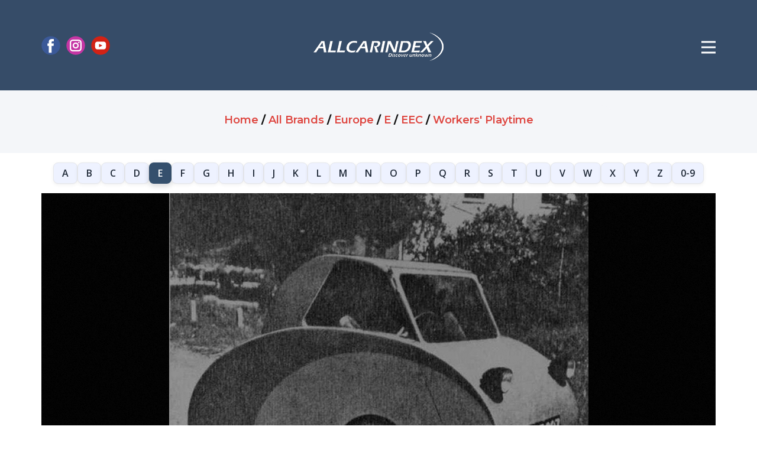

--- FILE ---
content_type: text/html;charset=UTF-8
request_url: https://www.allcarindex.com/brand/united-kingdom/eec/workers-playtime
body_size: 8864
content:
<!DOCTYPE html>
<html style="font-size: 16px;" lang="en">

<head>
    
    <meta name="viewport" content="width=device-width, initial-scale=1.0">
    <meta charset="utf-8">
    <meta name="keywords"
        content="AllCarIndex, automotive enthusiasts, cars database, production makes, concept cars, showcars, self-built cars, one-off cars, car manufacturers, car history, obscure car models, forgotten car makes, car prototypes, automotive news, motorshows, premieres, exotic cars, car blog, automobile encyclopedia, car enthusiasts community, automotive industry, car images, car information, car marques, car production years, car locations, car brands, automotive growth, car community project, car research, authoritative sources, Wikipedia reference, global car history, car database repository, car concept proposals, rare cars, unique car compilation, car images collection, historical automobiles, car videos, car photographs, car industry leaders, contemporary cars, car eras, car continents, car countries, forgotten car details, defunct car companies, car blog updates, exclusive car information, car models exploration, car enthusiasts hub">
    <title>EEC Workers&#39; Playtime - AllCarIndex</title>
    <meta name="description" content="EEC Workers&#39; Playtime - model published at www.allcarindex.com" />

    
        <meta name="_csrf" content="a1323ce3-554c-4c6e-b3e2-25718c57ef7d" />
        <meta name="_csrf_header" content="X-CSRF-TOKEN" />
    
    <link rel="canonical" href="https://www.allcarindex.com/brand/united-kingdom/eec/workers-playtime"/>
    <link rel="stylesheet" href="/assets/css/components/main.css" media="screen">
    <link rel="stylesheet" href="/assets/css/components/like.css" media="screen">
    <link rel="stylesheet" href="/assets/css/components/donation-modal.css" media="screen">
    <link rel="stylesheet" href="/assets/css/components/exotic-modal.css" media="screen">
    <link rel="stylesheet" href="/assets/css/components/login-modal.css" media="screen">
    <link rel="stylesheet" href="/assets/css/components/stars.css" media="screen">
    <link rel="stylesheet" type="text/css" href="https://cdn.jsdelivr.net/npm/cookieconsent@3/build/cookieconsent.min.css">
    <script src="/assets/js/vendors/jquery-2.1.4.min.js"></script>
    <script class="u-script" type="text/javascript" src="/assets/js/components/main.js" defer=""></script>
    <link id="u-theme-google-font" rel="stylesheet"
          href="https://fonts.googleapis.com/css?family=Montserrat:100,100i,200,200i,300,300i,400,400i,500,500i,600,600i,700,700i,800,800i,900,900i|Open+Sans:300,300i,400,400i,500,500i,600,600i,700,700i,800,800i">
    <script type="application/ld+json">
        {
            "@context": "http://schema.org",
            "@type": "Organization",
            "name": "ALLCARINDEX",
            "logo": "assets/images/aci-logo.png",
            "sameAs": ["https://www.facebook.com/allcarindex", "https://www.instagram.com/allcarindex", "https://www.youtube.com/allcarindex"]
        }
    </script>

    <meta name="theme-color" content="#de4640">
    <meta property="og:title" content="EEC Workers&#39; Playtime - AllCarIndex">
    <meta property="og:description" content="EEC Workers&#39; Playtime - model published at www.allcarindex.com">
    <meta property="og:type" content="website">
    <meta property="og:url" content="https://www.allcarindex.com/brand/united-kingdom/eec/workers-playtime">
    <meta property="og:image" content="https://www.allcarindex.com/img/models-w/eec-workers-playtime.jpg">
    <meta property="og:image:url" content="https://www.allcarindex.com/img/models-w/eec-workers-playtime.jpg">
    <meta property="og:image:secure_url" content="https://www.allcarindex.com/img/models-w/eec-workers-playtime.jpg">
    <meta property="og:image:type" content="image/jpg">
    <meta property="og:image:width" content="1920">
    <meta property="og:image:height" content="1280">
    <meta property="og:image:alt" content="ALLCARINDEX.com - The World&#39;s Biggest Automobile Encyclopedia">
    <meta property="og:site_name" content="ALLCARINDEX.com">
    <meta data-intl-tel-input-cdn-path="intlTelInput/">
    <link rel="apple-touch-icon" sizes="180x180" href="/apple-touch-icon.png">
    <link rel="icon" type="image/png" sizes="32x32" href="/favicon-32x32.png">
    <link rel="icon" type="image/png" sizes="16x16" href="/favicon-16x16.png">
    <link rel="manifest" href="/site.webmanifest">
    <link rel="stylesheet" href="https://cdnjs.cloudflare.com/ajax/libs/font-awesome/6.4.2/css/all.min.css">
    <script async src="https://pagead2.googlesyndication.com/pagead/js/adsbygoogle.js?client=ca-pub-9881918821930188" crossorigin="anonymous"></script>
    <!-- Google tag (gtag.js) -->
    <script async src="https://www.googletagmanager.com/gtag/js?id=G-BNT14ZVPPL"></script>
    <script>
        window.dataLayer = window.dataLayer || [];
        function gtag(){dataLayer.push(arguments);}
        gtag('js', new Date());

        gtag('config', 'G-BNT14ZVPPL');
    </script>
    <script type="text/javascript" src="https://platform-api.sharethis.com/js/sharethis.js#property=660bba8b88484200124fcbaa&product=inline-share-buttons&source=platform" async="async"></script>

    <link rel="stylesheet" href="/assets/css/pages/model.css" media="screen">
    <link rel="stylesheet" href="/assets/css/pages/alphabet.css" media="screen">
    <link rel="stylesheet" href="/assets/css/components/breadcrumbs.css" media="screen">
    <link rel="stylesheet" href="/assets/css/components/flags.css" media="screen">
    <link rel="stylesheet" href="/assets/css/components/metadata.css" media="screen">
    <link rel="stylesheet" href="/assets/css/vendors/commento.css" media="screen">
    <link rel="stylesheet" href="/assets/css/pages/tts.css" media="screen">
    <link rel="stylesheet" href="/assets/css/components/newsletter-form.css" media="screen">
    <link
        rel="stylesheet"
        href="https://cdnjs.cloudflare.com/ajax/libs/font-awesome/6.5.0/css/all.min.css"
        integrity="sha512-..."
        crossorigin="anonymous"
    />
</head>
<body class="u-body u-xl-mode" data-lang="en">
    
  <header class="u-clearfix u-custom-color-1 u-header u-header" id="sec-5a30" data-authenticated="false">
    <h1 hidden>EEC Workers&#39; Playtime - AllCarIndex</h1>
    <div class="u-clearfix u-sheet u-valign-middle-md u-valign-middle-sm u-valign-middle-xs u-sheet-1">
      <a href="/" class="u-image u-logo u-image-1" data-image-width="1924" data-image-height="420">
        <img src="/assets/images/aci-logo.png" class="u-logo-image u-logo-image-1" alt="aci-logo">
      </a>
      <nav class="u-menu u-menu-hamburger u-offcanvas u-menu-1" data-responsive-from="XL">
        <div class="menu-collapse" style="font-size: 1rem; font-weight: 700; letter-spacing: 0px;">
          <a class="u-button-style u-custom-border u-custom-border-color u-custom-borders u-custom-left-right-menu-spacing u-custom-text-active-color u-custom-text-color u-custom-text-hover-color u-custom-top-bottom-menu-spacing u-nav-link"
            href="#">
            <svg class="u-svg-link" viewBox="0 0 24 24">
              <use xmlns:xlink="http://www.w3.org/1999/xlink" xlink:href="#menu-hamburger">
              </use>
            </svg>
            <svg class="u-svg-content" id="menu-hamburger" viewBox="0 0 16 16" x="0px" y="0px"
              xmlns:xlink="http://www.w3.org/1999/xlink" xmlns="http://www.w3.org/2000/svg">
              <g>
                <rect y="1" width="16" height="2"></rect>
                <rect y="7" width="16" height="2"></rect>
                <rect y="13" width="16" height="2"></rect>
              </g>
            </svg>
          </a>
        </div>
        <div class="u-custom-menu u-nav-container">
          <ul class="u-nav u-spacing-20 u-unstyled u-nav-1">
            <li class="u-nav-item">
              <a class="u-button-style u-nav-link u-text-active-palette-1-base u-text-grey-90 u-text-hover-palette-2-base"
                href="/" style="padding: 10px;">HOME</a>
            </li>
            <li class="u-nav-item">
              <a class="u-button-style u-nav-link u-text-active-palette-1-base u-text-grey-90 u-text-hover-palette-2-base"
                 href="/about-us" style="padding: 10px;">ABOUT</a>
            </li>
            <li class="u-nav-item">
              <a class="u-button-style u-nav-link u-text-active-palette-1-base u-text-grey-90 u-text-hover-palette-2-base"
                 href="/exotic" style="padding: 10px;">
                <strong>EXOTIC CAR
                  <br>
                  CATALOG<sup> NEW</sup>
                </strong>
              </a>
            </li>
            <li class="u-nav-item">
              <a class="u-button-style u-nav-link u-text-active-palette-1-base u-text-grey-90 u-text-hover-palette-2-base"
                 href="/quizzes" style="padding: 10px;"><strong>QUIZZES</strong></a>
            </li>
            <li class="u-nav-item">
              <a class="u-button-style u-nav-link u-text-active-palette-1-base u-text-grey-90 u-text-hover-palette-2-base"
                 href="/submit" data-requires-auth style="padding: 10px;"><strong>SUBMIT MODEL</strong></a>
            </li>
            <li class="u-nav-item">
              <a class="u-button-style u-nav-link u-text-active-palette-1-base u-text-grey-90 u-text-hover-palette-2-base"
                href="/contact" style="padding: 10px;">CONTACT</a>
            </li>
            <li class="u-nav-item">
              <a class="u-button-style u-nav-link u-text-active-palette-1-base u-text-grey-90 u-text-hover-palette-2-base"
                 href="https://www.paypal.com/donate/?hosted_button_id=WVHQLLKRJAGAQ" style="padding: 10px;">DONATE</a>
            </li>
            <li class="u-nav-item">
              <a class="u-button-style u-nav-link u-text-active-palette-1-base u-text-grey-90 u-text-hover-palette-2-base"
                 href="/brands/europe/a" style="padding: 10px;">ALL BRANDS</a>
            </li>
            <li class="u-nav-item">
              <a class="u-button-style u-nav-link u-text-active-palette-1-base u-text-grey-90 u-text-hover-palette-2-base"
                 href="/concepts/a" style="padding: 10px;">CONCEPT CARS</a>
            </li>
            <li class="u-nav-item">
              <a class="u-button-style u-nav-link u-text-active-palette-1-base u-text-grey-90 u-text-hover-palette-2-base"
                 href="/one-off-cars/a" style="padding: 10px;">ONE-OFF CARS</a>
            </li>
            <li class="u-nav-item">
              <a class="u-button-style u-nav-link u-text-active-palette-1-base u-text-grey-90 u-text-hover-palette-2-base"
                 href="/search" style="padding: 10px;">ADVANCED SEARCH</a>
            </li>
            <li class="u-nav-item">
              <a class="u-button-style u-nav-link u-text-active-palette-1-base u-text-grey-90 u-text-hover-palette-2-base"
                href="/blog" style="padding: 10px;">BLOG</a>
            </li>
            <li class="u-nav-item">
              <a class="u-button-style u-nav-link u-text-active-palette-1-base u-text-grey-90 u-text-hover-palette-2-base"
                 href="https://www.cartefacts.com" target="_blank" rel="noopener" style="padding: 10px;">CARTEFACTS</a>
            </li>
            <li class="u-nav-item">
              <a class="u-button-style u-nav-link u-text-active-palette-1-base u-text-grey-90 u-text-hover-palette-2-base"
                 href="/rss" style="padding: 10px;">RSS</a>
            </li>
          </ul>
        </div>
        <div class="u-custom-menu u-nav-container-collapse">
          <div class="u-black u-container-style u-inner-container-layout u-opacity u-opacity-95 u-sidenav">
            <div class="u-inner-container-layout u-sidenav-overflow">
              <div class="u-menu-close"></div>

              <div class="u-social-icons u-spacing-10 u-social-icons-1">
                <a class="u-social-url" title="facebook" target="_blank" href="https://facebook.com/allcarindex">
                  <span class="u-icon u-social-facebook u-social-icon u-icon-1">
                    <svg class="u-svg-link" preserveAspectRatio="xMidYMin slice" viewBox="0 0 112 112" style="">
                      <use xmlns:xlink="http://www.w3.org/1999/xlink" xlink:href="#svg-3b2b">
                      </use>
                    </svg>
                    <svg class="u-svg-content" viewBox="0 0 112 112" x="0" y="0" id="svg-3b2b">
                      <circle fill="currentColor" cx="56.1" cy="56.1" r="55"></circle>
                      <path fill="#FFFFFF"
                            d="M73.5,31.6h-9.1c-1.4,0-3.6,0.8-3.6,3.9v8.5h12.6L72,58.3H60.8v40.8H43.9V58.3h-8V43.9h8v-9.2 c0-6.7,3.1-17,17-17h12.5v13.9H73.5z">
                      </path>
                    </svg>
                  </span>
                </a>
                <a class="u-social-url" title="instagram" target="_blank" href="https://instagram.com/allcarindex">
                  <span class="u-icon u-social-icon u-social-instagram u-icon-2">
                    <svg class="u-svg-link" preserveAspectRatio="xMidYMin slice" viewBox="0 0 112 112" style="">
                      <use xmlns:xlink="http://www.w3.org/1999/xlink" xlink:href="#svg-2ede">
                      </use>
                    </svg>
                    <svg class="u-svg-content" viewBox="0 0 112 112" x="0" y="0" id="svg-2ede">
                      <circle fill="currentColor" cx="56.1" cy="56.1" r="55"></circle>
                      <path fill="#FFFFFF"
                            d="M55.9,38.2c-9.9,0-17.9,8-17.9,17.9C38,66,46,74,55.9,74c9.9,0,17.9-8,17.9-17.9C73.8,46.2,65.8,38.2,55.9,38.2 z M55.9,66.4c-5.7,0-10.3-4.6-10.3-10.3c-0.1-5.7,4.6-10.3,10.3-10.3c5.7,0,10.3,4.6,10.3,10.3C66.2,61.8,61.6,66.4,55.9,66.4z">
                      </path>
                      <path fill="#FFFFFF"
                            d="M74.3,33.5c-2.3,0-4.2,1.9-4.2,4.2s1.9,4.2,4.2,4.2s4.2-1.9,4.2-4.2S76.6,33.5,74.3,33.5z">
                      </path>
                      <path fill="#FFFFFF"
                            d="M73.1,21.3H38.6c-9.7,0-17.5,7.9-17.5,17.5v34.5c0,9.7,7.9,17.6,17.5,17.6h34.5c9.7,0,17.5-7.9,17.5-17.5V38.8 C90.6,29.1,82.7,21.3,73.1,21.3z M83,73.3c0,5.5-4.5,9.9-9.9,9.9H38.6c-5.5,0-9.9-4.5-9.9-9.9V38.8c0-5.5,4.5-9.9,9.9-9.9h34.5 c5.5,0,9.9,4.5,9.9,9.9V73.3z">
                      </path>
                    </svg>
                  </span>
                </a>
                <a class="u-social-url" target="_blank" data-type="YouTube" title="allcarindex"
                   href="https://youtube.com/allcarindex">
                  <span class="u-icon u-social-icon u-social-youtube u-icon-3">
                    <svg class="u-svg-link" preserveAspectRatio="xMidYMin slice" viewBox="0 0 112 112" style="">
                      <use xmlns:xlink="http://www.w3.org/1999/xlink" xlink:href="#svg-eb05">
                      </use>
                    </svg>
                    <svg class="u-svg-content" viewBox="0 0 112 112" x="0" y="0" id="svg-eb05">
                      <circle fill="currentColor" cx="56.1" cy="56.1" r="55"></circle>
                      <path fill="#FFFFFF"
                            d="M74.9,33.3H37.3c-7.4,0-13.4,6-13.4,13.4v18.8c0,7.4,6,13.4,13.4,13.4h37.6c7.4,0,13.4-6,13.4-13.4V46.7 C88.3,39.3,82.3,33.3,74.9,33.3L74.9,33.3z M65.9,57l-17.6,8.4c-0.5,0.2-1-0.1-1-0.6V47.5c0-0.5,0.6-0.9,1-0.6l17.6,8.9 C66.4,56,66.4,56.8,65.9,57L65.9,57z">
                      </path>
                    </svg>
                  </span>
                </a>
              </div>

              <form action="/search.html" method="get" class="u-border-1 u-border-grey-30 u-search u-search-left u-white u-search-2">
                <button class="u-search-button" type="submit">
                    <span class="u-search-icon u-spacing-10">
                      <svg class="u-svg-link" preserveAspectRatio="xMidYMin slice" viewBox="0 0 56.966 56.966"><use xmlns:xlink="http://www.w3.org/1999/xlink" xlink:href="#svg-5abb"></use></svg>
                      <svg xmlns="http://www.w3.org/2000/svg" xmlns:xlink="http://www.w3.org/1999/xlink" version="1.1" id="svg-5abb" x="0px" y="0px" viewBox="0 0 56.966 56.966" style="enable-background:new 0 0 56.966 56.966;" xml:space="preserve" class="u-svg-content"><path d="M55.146,51.887L41.588,37.786c3.486-4.144,5.396-9.358,5.396-14.786c0-12.682-10.318-23-23-23s-23,10.318-23,23  s10.318,23,23,23c4.761,0,9.298-1.436,13.177-4.162l13.661,14.208c0.571,0.593,1.339,0.92,2.162,0.92  c0.779,0,1.518-0.297,2.079-0.837C56.255,54.982,56.293,53.08,55.146,51.887z M23.984,6c9.374,0,17,7.626,17,17s-7.626,17-17,17  s-17-7.626-17-17S14.61,6,23.984,6z"></path></svg>
                    </span>
                </button>
                <input id="search-input" class="u-search-input" type="search" name="q" value="" placeholder="Search">
              </form>

              <ul class="u-align-center u-nav u-popupmenu-items u-spacing-15 u-unstyled u-nav-2">
                <li class="u-nav-item">
                  <a class="u-border-none u-btn u-btn-round u-button-style u-hover-palette-2-base u-palette-5-base u-radius u-btn-1" href="/login">LOG IN / REGISTER</a>
                </li>
                

                <li class="u-nav-item">
                  <a class="u-button-style u-nav-link" href="/">HOME</a>
                </li>
                <li class="u-nav-item">
                  <a class="u-button-style u-nav-link" href="/about-us">ABOUT</a>
                </li>
                <li class="u-nav-item">
                  <a class="u-button-style u-nav-link" href="/exotic">
                    <strong>EXOTIC CAR
                      <br>
                      CATALOG<sup> NEW</sup>
                    </strong>
                  </a>
                </li>
                <li class="u-nav-item">
                  <a class="u-button-style u-nav-link" href="/quizzes"><strong>QUIZZES</strong></a>
                </li>
                <li class="u-nav-item">
                  <a class="u-button-style u-nav-link" data-requires-auth href="/submit"><strong>SUBMIT MODEL</strong></a>
                </li>
                <li class="u-nav-item">
                  <a class="u-button-style u-nav-link" href="/contact">CONTACT</a>
                </li>
                <li class="u-nav-item">
                  <a class="u-button-style u-nav-link" href="https://www.paypal.com/donate/?hosted_button_id=WVHQLLKRJAGAQ">DONATE</a>
                </li>
                <li class="u-nav-item">
                  <a class="u-button-style u-nav-link" href="/brands/europe/a">ALL BRANDS</a>
                </li>
                <li class="u-nav-item">
                  <a class="u-button-style u-nav-link" href="/concepts/a">CONCEPT CARS</a>
                </li>
                <li class="u-nav-item">
                  <a class="u-button-style u-nav-link" href="/one-off-cars/a">ONE-OFF CARS</a>
                </li>
                <li class="u-nav-item">
                  <a class="u-button-style u-nav-link" href="/search">ADVANCED SEARCH</a>
                </li>
                <li class="u-nav-item">
                  <a class="u-button-style u-nav-link" href="/blog">BLOG</a>
                </li>
                <li class="u-nav-item">
                  <a class="u-button-style u-nav-link" href="https://www.cartefacts.com" target="_blank" rel="noopener">CARTEFACTS</a>
                </li>
                <li class="u-nav-item">
                  <a class="u-button-style u-nav-link" href="/rss">
                    <i class="fa fa-rss" aria-hidden="true"></i> RSS
                  </a>
                </li>
              </ul>

            </div>
          </div>
          <div class="u-black u-menu-overlay u-opacity u-opacity-70"></div>
        </div>
      </nav>

      <div class="u-hidden-xs u-social-icons u-spacing-10 u-social-icons-2">
        <a class="u-social-url" title="facebook" target="_blank" href="https://facebook.com/allcarindex">
          <span class="u-icon u-social-facebook u-social-icon u-icon-4">
            <svg class="u-svg-link" preserveAspectRatio="xMidYMin slice" viewBox="0 0 112 112" style="">
              <use xmlns:xlink="http://www.w3.org/1999/xlink" xlink:href="#svg-ec47">
              </use>
            </svg>
            <svg class="u-svg-content" viewBox="0 0 112 112" x="0" y="0" id="svg-ec47">
              <circle fill="currentColor" cx="56.1" cy="56.1" r="55"></circle>
              <path fill="#FFFFFF"
                d="M73.5,31.6h-9.1c-1.4,0-3.6,0.8-3.6,3.9v8.5h12.6L72,58.3H60.8v40.8H43.9V58.3h-8V43.9h8v-9.2 c0-6.7,3.1-17,17-17h12.5v13.9H73.5z">
              </path>
            </svg>
          </span>
        </a>
        <a class="u-social-url" title="instagram" target="_blank" href="https://instagram.com/allcarindex">
          <span class="u-icon u-social-icon u-social-instagram u-icon-5">
            <svg class="u-svg-link" preserveAspectRatio="xMidYMin slice" viewBox="0 0 112 112" style="">
              <use xmlns:xlink="http://www.w3.org/1999/xlink" xlink:href="#svg-16ca">
              </use>
            </svg>
            <svg class="u-svg-content" viewBox="0 0 112 112" x="0" y="0" id="svg-16ca">
              <circle fill="currentColor" cx="56.1" cy="56.1" r="55"></circle>
              <path fill="#FFFFFF"
                d="M55.9,38.2c-9.9,0-17.9,8-17.9,17.9C38,66,46,74,55.9,74c9.9,0,17.9-8,17.9-17.9C73.8,46.2,65.8,38.2,55.9,38.2 z M55.9,66.4c-5.7,0-10.3-4.6-10.3-10.3c-0.1-5.7,4.6-10.3,10.3-10.3c5.7,0,10.3,4.6,10.3,10.3C66.2,61.8,61.6,66.4,55.9,66.4z">
              </path>
              <path fill="#FFFFFF"
                d="M74.3,33.5c-2.3,0-4.2,1.9-4.2,4.2s1.9,4.2,4.2,4.2s4.2-1.9,4.2-4.2S76.6,33.5,74.3,33.5z"></path>
              <path fill="#FFFFFF"
                d="M73.1,21.3H38.6c-9.7,0-17.5,7.9-17.5,17.5v34.5c0,9.7,7.9,17.6,17.5,17.6h34.5c9.7,0,17.5-7.9,17.5-17.5V38.8 C90.6,29.1,82.7,21.3,73.1,21.3z M83,73.3c0,5.5-4.5,9.9-9.9,9.9H38.6c-5.5,0-9.9-4.5-9.9-9.9V38.8c0-5.5,4.5-9.9,9.9-9.9h34.5 c5.5,0,9.9,4.5,9.9,9.9V73.3z">
              </path>
            </svg>
          </span>
        </a>
        <a class="u-social-url" title="YouTube" target="_blank" href="https://youtube.com/allcarindex">
          <span class="u-icon u-social-icon u-social-youtube u-icon-6">
            <svg class="u-svg-link" preserveAspectRatio="xMidYMin slice" viewBox="0 0 112 112" style="">
              <use xmlns:xlink="http://www.w3.org/1999/xlink" xlink:href="#svg-6e93">
              </use>
            </svg>
            <svg class="u-svg-content" viewBox="0 0 112 112" x="0" y="0" id="svg-6e93">
              <circle fill="currentColor" cx="56.1" cy="56.1" r="55"></circle>
              <path fill="#FFFFFF"
                d="M74.9,33.3H37.3c-7.4,0-13.4,6-13.4,13.4v18.8c0,7.4,6,13.4,13.4,13.4h37.6c7.4,0,13.4-6,13.4-13.4V46.7 C88.3,39.3,82.3,33.3,74.9,33.3L74.9,33.3z M65.9,57l-17.6,8.4c-0.5,0.2-1-0.1-1-0.6V47.5c0-0.5,0.6-0.9,1-0.6l17.6,8.9 C66.4,56,66.4,56.8,65.9,57L65.9,57z">
              </path>
            </svg>
          </span>
        </a>
      </div>
    </div>
  </header>

    
  <section class="u-clearfix u-container-align-center breadcrumb" id="breadcrumb">
    <div class="u-clearfix u-sheet u-valign-middle u-sheet-1">
      <div class="u-container-align-center u-container-style u-group u-palette-4-light-3 u-radius u-shape-round u-group-1">
        <div class="u-container-layout u-valign-middle u-container-layout-1">
          <h6 class="u-align-center u-text u-text-default u-text-1">
            <ol itemscope itemtype="https://schema.org/BreadcrumbList" style="display: inline; list-style: none; padding: 0; margin: 0;">
              <li itemprop="itemListElement"
                  itemscope itemtype="https://schema.org/ListItem"
                  style="display: inline;">

                <a href="/"
                   itemprop="item"
                   class="u-active-none u-border-none u-btn u-button-link u-button-style u-hover-none u-none u-text-palette-1-base u-btn-1">
                  <span itemprop="name">Home</span>
                </a>
                <meta itemprop="position" content="1" />
                <span> / </span>
              </li>
              <li itemprop="itemListElement"
                  itemscope itemtype="https://schema.org/ListItem"
                  style="display: inline;">

                <a href="/brands/europe/a"
                   itemprop="item"
                   class="u-active-none u-border-none u-btn u-button-link u-button-style u-hover-none u-none u-text-palette-1-base u-btn-1">
                  <span itemprop="name">All Brands</span>
                </a>
                <meta itemprop="position" content="2" />
                <span> / </span>
              </li>
              <li itemprop="itemListElement"
                  itemscope itemtype="https://schema.org/ListItem"
                  style="display: inline;">

                <a href="/brands/europe/e"
                   itemprop="item"
                   class="u-active-none u-border-none u-btn u-button-link u-button-style u-hover-none u-none u-text-palette-1-base u-btn-1">
                  <span itemprop="name">Europe</span>
                </a>
                <meta itemprop="position" content="3" />
                <span> / </span>
              </li>
              <li itemprop="itemListElement"
                  itemscope itemtype="https://schema.org/ListItem"
                  style="display: inline;">

                <a href="/brands/europe/e"
                   itemprop="item"
                   class="u-active-none u-border-none u-btn u-button-link u-button-style u-hover-none u-none u-text-palette-1-base u-btn-1">
                  <span itemprop="name">E</span>
                </a>
                <meta itemprop="position" content="4" />
                <span> / </span>
              </li>
              <li itemprop="itemListElement"
                  itemscope itemtype="https://schema.org/ListItem"
                  style="display: inline;">

                <a href="/brand/united-kingdom/eec"
                   itemprop="item"
                   class="u-active-none u-border-none u-btn u-button-link u-button-style u-hover-none u-none u-text-palette-1-base u-btn-1">
                  <span itemprop="name">EEC</span>
                </a>
                <meta itemprop="position" content="5" />
                <span> / </span>
              </li>
              <li itemprop="itemListElement"
                  itemscope itemtype="https://schema.org/ListItem"
                  style="display: inline;">

                <a href="/brand/united-kingdom/eec/workers-playtime"
                   itemprop="item"
                   class="u-active-none u-border-none u-btn u-button-link u-button-style u-hover-none u-none u-text-palette-1-base u-btn-1">
                  <span itemprop="name">Workers&#39; Playtime</span>
                </a>
                <meta itemprop="position" content="6" />
                
              </li>
            </ol>
          </h6>
        </div>
      </div>
    </div>
  </section>

    
  <nav class="alpha" aria-label="Browse by letter">
    <div>

      <a href="/brands/europe/a">A</a>
    </div>
    <div>

      <a href="/brands/europe/b">B</a>
    </div>
    <div>

      <a href="/brands/europe/c">C</a>
    </div>
    <div>

      <a href="/brands/europe/d">D</a>
    </div>
    <div>

      <a href="/brands/europe/e"
         aria-current="page" class="is-active">E</a>
    </div>
    <div>

      <a href="/brands/europe/f">F</a>
    </div>
    <div>

      <a href="/brands/europe/g">G</a>
    </div>
    <div>

      <a href="/brands/europe/h">H</a>
    </div>
    <div>

      <a href="/brands/europe/i">I</a>
    </div>
    <div>

      <a href="/brands/europe/j">J</a>
    </div>
    <div>

      <a href="/brands/europe/k">K</a>
    </div>
    <div>

      <a href="/brands/europe/l">L</a>
    </div>
    <div>

      <a href="/brands/europe/m">M</a>
    </div>
    <div>

      <a href="/brands/europe/n">N</a>
    </div>
    <div>

      <a href="/brands/europe/o">O</a>
    </div>
    <div>

      <a href="/brands/europe/p">P</a>
    </div>
    <div>

      <a href="/brands/europe/q">Q</a>
    </div>
    <div>

      <a href="/brands/europe/r">R</a>
    </div>
    <div>

      <a href="/brands/europe/s">S</a>
    </div>
    <div>

      <a href="/brands/europe/t">T</a>
    </div>
    <div>

      <a href="/brands/europe/u">U</a>
    </div>
    <div>

      <a href="/brands/europe/v">V</a>
    </div>
    <div>

      <a href="/brands/europe/w">W</a>
    </div>
    <div>

      <a href="/brands/europe/x">X</a>
    </div>
    <div>

      <a href="/brands/europe/y">Y</a>
    </div>
    <div>

      <a href="/brands/europe/z">Z</a>
    </div>
    <div>

      <a href="/brands/europe/0">0-9</a>
    </div>
  </nav>

  <div class="alpha-select-wrap">
      <label for="alpha-select" class="alpha-select-label">Jump to letter:</label>
      <select id="alpha-select" class="alpha-select" onchange="if(this.value) location.href=this.value">
        <option disabled selected>Choose letter</option>
        <option value="/brands/europe/a">A</option>
        <option value="/brands/europe/b">B</option>
        <option value="/brands/europe/c">C</option>
        <option value="/brands/europe/d">D</option>
        <option value="/brands/europe/e"
                selected="selected">E</option>
        <option value="/brands/europe/f">F</option>
        <option value="/brands/europe/g">G</option>
        <option value="/brands/europe/h">H</option>
        <option value="/brands/europe/i">I</option>
        <option value="/brands/europe/j">J</option>
        <option value="/brands/europe/k">K</option>
        <option value="/brands/europe/l">L</option>
        <option value="/brands/europe/m">M</option>
        <option value="/brands/europe/n">N</option>
        <option value="/brands/europe/o">O</option>
        <option value="/brands/europe/p">P</option>
        <option value="/brands/europe/q">Q</option>
        <option value="/brands/europe/r">R</option>
        <option value="/brands/europe/s">S</option>
        <option value="/brands/europe/t">T</option>
        <option value="/brands/europe/u">U</option>
        <option value="/brands/europe/v">V</option>
        <option value="/brands/europe/w">W</option>
        <option value="/brands/europe/x">X</option>
        <option value="/brands/europe/y">Y</option>
        <option value="/brands/europe/z">Z</option>
        <option value="/brands/europe/0">0-9</option>
      </select>
  </div>

    
  <section class="u-clearfix u-container-align-center u-section-5" id="sec-3101">
    <div class="u-clearfix u-sheet u-sheet-1">
      <div class="galleria" style="height:600px">
        <script>
          /*<![CDATA[*/
          const data = [
            /* Images */
            
            {
              image: "\/img\/models-w\/eec-workers-playtime.jpg?width=1200\u0026height=800",
              thumb: "\/img\/models-w\/eec-workers-playtime.jpg?width=40\u0026height=40",
              big: "\/img\/models-w\/eec-workers-playtime.jpg"
            },
            

            /* Videos */
            
          ];
          /*]]>*/
        </script>
      </div>
    </div>
  </section>

    <div class="sharethis-inline-share-buttons share-buttons"></div>
    
  <section class="u-align-center u-clearfix u-section-6 model-title">
    <div class="u-clearfix u-sheet u-valign-middle u-sheet-1">
      <h2 class="u-text u-text-default u-text-1">
        <a href="/brand/united-kingdom/eec"
           class="u-active-none u-border-none u-btn u-button-style u-hover-none u-none u-text-palette-1-base u-btn-1">EEC</a> -
        <span>Workers&#39; Playtime</span>
        &nbsp;
        
  
  <span class="heart-model not-authenticated"
        data-id="united-kingdom/eec/workers-playtime"
        title="You need to log in to like models."
        disabled="true">
    <i class="fa fa-heart heart-icon"></i>
  </span>

      </h2>
    </div>

    

    <div>
      
  <p class="u-align-center u-text text-strong">
    <span>
      <i class="flag flag-gb"></i>
      <span>
        <a class="u-active-none u-border-none u-button-link u-button-style u-hover-none u-none u-text-hover-palette-1-base u-text-palette-3-base u-btn-2"
           href="/search.html?ctr=united-kingdom">UNITED KINGDOM</a>
      </span>
    </span>
  </p>

    </div>

    
  


    
  </section>

    
    
    
  <section class="u-clearfix u-section-test-knowledge" id="block-1">
    <div class="u-clearfix u-sheet u-valign-middle-lg u-valign-middle-md u-valign-middle-sm u-valign-middle-xs u-sheet-1">
      <div class="u-border-1 u-border-color-var u-container-style u-group u-radius u-shape-round u-group-1">
        <div class="u-container-layout u-container-layout-1">
          <p class="u-align-center u-text u-text-default u-text-1">Test your car knowledge</p>
          <h3 class="u-align-center u-text u-text-default u-text-2"> Take a quick quiz or try the Question of the Day — new questions rotate regularly.</h3>
          <div class="custom-expanded u-list u-list-1">
            <div class="quiz-nav">
              <a href="/quizzes"
                 class="u-align-center u-border-none u-btn u-btn-round u-button-style u-color-var u-custom-item u-radius u-btn-1">
                Go to Quizzes →
              </a>
              <a href="/blog/qotd"
                 class="u-align-center u-border-1 u-border-color-var u-btn u-btn-round u-button-style u-custom-item u-none u-radius u-btn-2">
                Question of the Day
              </a>
            </div>
          </div>
        </div>
      </div>
    </div>
  </section>

    
    
    
    
  <nav class="meta-bar" aria-label="Types">
    <div class="meta-bar__inner">
      <strong class="meta-bar__label">TYPES:</strong>
      <ul class="meta-bar__list">
        <li>
          <a class="meta-bar__link"
             href="/search.html?t=Bubble%20car">BUBBLE CAR</a>
          <span>, </span>
        </li>
        <li>
          <a class="meta-bar__link"
             href="/search.html?t=Microcar">MICROCAR</a>
          
        </li>
      </ul>
    </div>
  </nav>

    
    
  <nav class="meta-bar" aria-label="Tags">
    <div class="meta-bar__inner">
      <strong class="meta-bar__label">TAGS:</strong>
      <ul class="meta-bar__list">
        <li>
          <a class="meta-bar__link"
             href="/search.html?tg=Excelsior%20Talisman-engined">EXCELSIOR TALISMAN-ENGINED</a>
          
        </li>
      </ul>
    </div>
  </nav>

    
    
  <div class="u-clearfix u-sheet u-valign-middle u-sheet-1">
    <div>
    <style>
      ins.adsbygoogle[data-ad-status="unfilled"] {
        display: none !important;
      }
    </style>
    <div class="ads-wrapper">
      <ins class="adsbygoogle"
           style="display:block"
           data-ad-client="ca-pub-9881918821930188"
           data-ad-slot="9820543835"
           data-ad-format="auto"
           data-full-width-responsive="true"></ins>
      <script>
        (adsbygoogle = window.adsbygoogle || []).push({});
      </script>
    </div>
  </div>
  </div>

    
  <section class="u-clearfix u-section-9" id="sec-8086">
    <div class="u-clearfix u-sheet u-valign-middle u-sheet-1">
      <h4 class="u-text u-text-default u-text-1">Similar models</h4>
    </div>
  </section>
  <section class="u-align-center u-clearfix u-section-19" id="sec-8087">
    <div class="u-clearfix u-sheet u-sheet-1">
      <div class="u-expanded-width u-layout-horizontal u-list u-list-1">
        <div class="u-repeater u-repeater-1">
          <div class="u-align-left u-container-style u-list-item u-repeater-item">
            <div class="u-container-layout u-similar-container u-container-layout-1">
              <a href="/brand/czech-republic/prcek/01">
                <img class="u-expanded-width u-image u-image-contain u-image-default u-image-1" src="/img/models-0/prcek-01_001.jpg?width=600&amp;height=338" alt="cover" data-image-width="2836"
                     data-image-height="1875">
              </a>
              <h4 class="u-align-center u-text u-text-2">
                <a class="u-active-none u-border-none u-btn u-button-link u-button-style u-hover-none u-none u-text-palette-1-base u-btn-1"
                   href="/brand/czech-republic/prcek/01">Prcek 01</a>
              </h4>
              <div>
                
  <p class="u-align-center u-text text-strong">
    <span>
      <i class="flag flag-cz"></i>
      <span>
        <a class="u-active-none u-border-none u-button-link u-button-style u-hover-none u-none u-text-hover-palette-1-base u-text-palette-3-base u-btn-2"
           href="/search.html?ctr=czechia">CZECHIA</a>
      </span>
    </span>
  </p>

              </div>
            </div>
          </div>
          <div class="u-align-left u-container-style u-list-item u-repeater-item">
            <div class="u-container-layout u-similar-container u-container-layout-1">
              <a href="/brand/sweden/mascot-2/100">
                <img class="u-expanded-width u-image u-image-contain u-image-default u-image-1" src="/img/models-0/mascot-2-100.jpg?width=600&amp;height=338" alt="cover" data-image-width="2836"
                     data-image-height="1875">
              </a>
              <h4 class="u-align-center u-text u-text-2">
                <a class="u-active-none u-border-none u-btn u-button-link u-button-style u-hover-none u-none u-text-palette-1-base u-btn-1"
                   href="/brand/sweden/mascot-2/100">Mascot [2] 100</a>
              </h4>
              <div>
                
  <p class="u-align-center u-text text-strong">
    <span>
      <i class="flag flag-se"></i>
      <span>
        <a class="u-active-none u-border-none u-button-link u-button-style u-hover-none u-none u-text-hover-palette-1-base u-text-palette-3-base u-btn-2"
           href="/search.html?ctr=sweden">SWEDEN</a>
      </span>
    </span>
  </p>

              </div>
            </div>
          </div>
          <div class="u-align-left u-container-style u-list-item u-repeater-item">
            <div class="u-container-layout u-similar-container u-container-layout-1">
              <a href="/brand/france/cedre/1000">
                <img class="u-expanded-width u-image u-image-contain u-image-default u-image-1" src="/img/models-0/cedre-1000_001.jpg?width=600&amp;height=338" alt="cover" data-image-width="2836"
                     data-image-height="1875">
              </a>
              <h4 class="u-align-center u-text u-text-2">
                <a class="u-active-none u-border-none u-btn u-button-link u-button-style u-hover-none u-none u-text-palette-1-base u-btn-1"
                   href="/brand/france/cedre/1000">Cedre 1000</a>
              </h4>
              <div>
                
  <p class="u-align-center u-text text-strong">
    <span>
      <i class="flag flag-fr"></i>
      <span>
        <a class="u-active-none u-border-none u-button-link u-button-style u-hover-none u-none u-text-hover-palette-1-base u-text-palette-3-base u-btn-2"
           href="/search.html?ctr=france">FRANCE</a>
      </span>
    </span>
  </p>

              </div>
            </div>
          </div>
          <div class="u-align-left u-container-style u-list-item u-repeater-item">
            <div class="u-container-layout u-similar-container u-container-layout-1">
              <a href="/brand/greece/attica/200">
                <img class="u-expanded-width u-image u-image-contain u-image-default u-image-1" src="/img/models-0/attica-200.jpg?width=600&amp;height=338" alt="cover" data-image-width="2836"
                     data-image-height="1875">
              </a>
              <h4 class="u-align-center u-text u-text-2">
                <a class="u-active-none u-border-none u-btn u-button-link u-button-style u-hover-none u-none u-text-palette-1-base u-btn-1"
                   href="/brand/greece/attica/200">Attica 200</a>
              </h4>
              <div>
                
  <p class="u-align-center u-text text-strong">
    <span>
      <i class="flag flag-gr"></i>
      <span>
        <a class="u-active-none u-border-none u-button-link u-button-style u-hover-none u-none u-text-hover-palette-1-base u-text-palette-3-base u-btn-2"
           href="/search.html?ctr=greece">GREECE</a>
      </span>
    </span>
  </p>

              </div>
            </div>
          </div>
          <div class="u-align-left u-container-style u-list-item u-repeater-item">
            <div class="u-container-layout u-similar-container u-container-layout-1">
              <a href="/brand/germany/meyra/200">
                <img class="u-expanded-width u-image u-image-contain u-image-default u-image-1" src="/img/models-0/meyra-200.jpg?width=600&amp;height=338" alt="cover" data-image-width="2836"
                     data-image-height="1875">
              </a>
              <h4 class="u-align-center u-text u-text-2">
                <a class="u-active-none u-border-none u-btn u-button-link u-button-style u-hover-none u-none u-text-palette-1-base u-btn-1"
                   href="/brand/germany/meyra/200">Meyra 200</a>
              </h4>
              <div>
                
  <p class="u-align-center u-text text-strong">
    <span>
      <i class="flag flag-de"></i>
      <span>
        <a class="u-active-none u-border-none u-button-link u-button-style u-hover-none u-none u-text-hover-palette-1-base u-text-palette-3-base u-btn-2"
           href="/search.html?ctr=germany">GERMANY</a>
      </span>
    </span>
  </p>

              </div>
            </div>
          </div>
          <div class="u-align-left u-container-style u-list-item u-repeater-item">
            <div class="u-container-layout u-similar-container u-container-layout-1">
              <a href="/brand/spain/biscuter/200c">
                <img class="u-expanded-width u-image u-image-contain u-image-default u-image-1" src="/img/models-0/biscuter-200c.jpg?width=600&amp;height=338" alt="cover" data-image-width="2836"
                     data-image-height="1875">
              </a>
              <h4 class="u-align-center u-text u-text-2">
                <a class="u-active-none u-border-none u-btn u-button-link u-button-style u-hover-none u-none u-text-palette-1-base u-btn-1"
                   href="/brand/spain/biscuter/200c">Biscuter 200C</a>
              </h4>
              <div>
                
  <p class="u-align-center u-text text-strong">
    <span>
      <i class="flag flag-es"></i>
      <span>
        <a class="u-active-none u-border-none u-button-link u-button-style u-hover-none u-none u-text-hover-palette-1-base u-text-palette-3-base u-btn-2"
           href="/search.html?ctr=spain">SPAIN</a>
      </span>
    </span>
  </p>

              </div>
            </div>
          </div>
          <div class="u-align-left u-container-style u-list-item u-repeater-item">
            <div class="u-container-layout u-similar-container u-container-layout-1">
              <a href="/brand/spain/biscuter/200f">
                <img class="u-expanded-width u-image u-image-contain u-image-default u-image-1" src="/img/models-0/biscuter-200f.jpg?width=600&amp;height=338" alt="cover" data-image-width="2836"
                     data-image-height="1875">
              </a>
              <h4 class="u-align-center u-text u-text-2">
                <a class="u-active-none u-border-none u-btn u-button-link u-button-style u-hover-none u-none u-text-palette-1-base u-btn-1"
                   href="/brand/spain/biscuter/200f">Biscuter 200F</a>
              </h4>
              <div>
                
  <p class="u-align-center u-text text-strong">
    <span>
      <i class="flag flag-es"></i>
      <span>
        <a class="u-active-none u-border-none u-button-link u-button-style u-hover-none u-none u-text-hover-palette-1-base u-text-palette-3-base u-btn-2"
           href="/search.html?ctr=spain">SPAIN</a>
      </span>
    </span>
  </p>

              </div>
            </div>
          </div>
          <div class="u-align-left u-container-style u-list-item u-repeater-item">
            <div class="u-container-layout u-similar-container u-container-layout-1">
              <a href="/brand/germany/nwf/200-s-1">
                <img class="u-expanded-width u-image u-image-contain u-image-default u-image-1" src="/img/models-0/nwf-200-s-1.jpg?width=600&amp;height=338" alt="cover" data-image-width="2836"
                     data-image-height="1875">
              </a>
              <h4 class="u-align-center u-text u-text-2">
                <a class="u-active-none u-border-none u-btn u-button-link u-button-style u-hover-none u-none u-text-palette-1-base u-btn-1"
                   href="/brand/germany/nwf/200-s-1">NWF 200 / S-1</a>
              </h4>
              <div>
                
  <p class="u-align-center u-text text-strong">
    <span>
      <i class="flag flag-de"></i>
      <span>
        <a class="u-active-none u-border-none u-button-link u-button-style u-hover-none u-none u-text-hover-palette-1-base u-text-palette-3-base u-btn-2"
           href="/search.html?ctr=germany">GERMANY</a>
      </span>
    </span>
  </p>

              </div>
            </div>
          </div>
          <div class="u-align-left u-container-style u-list-item u-repeater-item">
            <div class="u-container-layout u-similar-container u-container-layout-1">
              <a href="/brand/sweden/mcb/250">
                <img class="u-expanded-width u-image u-image-contain u-image-default u-image-1" src="/img/models-0/1947_mcb_250_01.jpg?width=600&amp;height=338" alt="cover" data-image-width="2836"
                     data-image-height="1875">
              </a>
              <h4 class="u-align-center u-text u-text-2">
                <a class="u-active-none u-border-none u-btn u-button-link u-button-style u-hover-none u-none u-text-palette-1-base u-btn-1"
                   href="/brand/sweden/mcb/250">MCB 250</a>
              </h4>
              <div>
                
  <p class="u-align-center u-text text-strong">
    <span>
      <i class="flag flag-se"></i>
      <span>
        <a class="u-active-none u-border-none u-button-link u-button-style u-hover-none u-none u-text-hover-palette-1-base u-text-palette-3-base u-btn-2"
           href="/search.html?ctr=sweden">SWEDEN</a>
      </span>
    </span>
  </p>

              </div>
            </div>
          </div>
        </div>
        <a class="u-absolute-vcenter u-gallery-nav u-gallery-nav-prev u-grey-70 u-icon-circle u-opacity u-opacity-70 u-spacing-10 u-text-white u-gallery-nav-1"
           href="#" role="button">
          <span aria-hidden="true">
            <svg viewBox="0 0 451.847 451.847">
              <path
                  d="M97.141,225.92c0-8.095,3.091-16.192,9.259-22.366L300.689,9.27c12.359-12.359,32.397-12.359,44.751,0 c12.354,12.354,12.354,32.388,0,44.748L173.525,225.92l171.903,171.909c12.354,12.354,12.354,32.391,0,44.744 c-12.354,12.365-32.386,12.365-44.745,0l-194.29-194.281C100.226,242.115,97.141,234.018,97.141,225.92z">
              </path>
            </svg>
          </span>
          <span class="sr-only">
            <svg viewBox="0 0 451.847 451.847">
              <path
                  d="M97.141,225.92c0-8.095,3.091-16.192,9.259-22.366L300.689,9.27c12.359-12.359,32.397-12.359,44.751,0 c12.354,12.354,12.354,32.388,0,44.748L173.525,225.92l171.903,171.909c12.354,12.354,12.354,32.391,0,44.744 c-12.354,12.365-32.386,12.365-44.745,0l-194.29-194.281C100.226,242.115,97.141,234.018,97.141,225.92z">
              </path>
            </svg>
          </span>
        </a>
        <a class="u-absolute-vcenter u-gallery-nav u-gallery-nav-next u-grey-70 u-icon-circle u-opacity u-opacity-70 u-spacing-10 u-text-white u-gallery-nav-2"
           href="#" role="button">
          <span aria-hidden="true">
            <svg viewBox="0 0 451.846 451.847">
              <path
                  d="M345.441,248.292L151.154,442.573c-12.359,12.365-32.397,12.365-44.75,0c-12.354-12.354-12.354-32.391,0-44.744 L278.318,225.92L106.409,54.017c-12.354-12.359-12.354-32.394,0-44.748c12.354-12.359,32.391-12.359,44.75,0l194.287,194.284 c6.177,6.18,9.262,14.271,9.262,22.366C354.708,234.018,351.617,242.115,345.441,248.292z">
              </path>
            </svg>
          </span>
          <span class="sr-only">
            <svg viewBox="0 0 451.846 451.847">
              <path
                  d="M345.441,248.292L151.154,442.573c-12.359,12.365-32.397,12.365-44.75,0c-12.354-12.354-12.354-32.391,0-44.744 L278.318,225.92L106.409,54.017c-12.354-12.359-12.354-32.394,0-44.748c12.354-12.359,32.391-12.359,44.75,0l194.287,194.284 c6.177,6.18,9.262,14.271,9.262,22.366C354.708,234.018,351.617,242.115,345.441,248.292z">
              </path>
            </svg>
          </span>
        </a>
      </div>
    </div>
  </section>

    
  <div class="u-clearfix u-sheet u-valign-middle u-sheet-1">
    <div>
    <style>
      ins.adsbygoogle[data-ad-status="unfilled"] {
        display: none !important;
      }
    </style>
    <div class="ads-wrapper">
      <ins class="adsbygoogle"
           style="display:block"
           data-ad-client="ca-pub-9881918821930188"
           data-ad-slot="9820543835"
           data-ad-format="auto"
           data-full-width-responsive="true"></ins>
      <script>
        (adsbygoogle = window.adsbygoogle || []).push({});
      </script>
    </div>
  </div>
  </div>

    
  <section class="u-clearfix commento-section">
    <div class="u-clearfix u-sheet u-valign-middle-md u-valign-middle-sm u-valign-middle-xs u-sheet-1">
      <h4 class="u-text u-align-center text-strong">Comments</h4>
    </div>
    <div class="commento-wrapper">
      <script defer src="https://commento.allcarindex.com/js/commento.js"></script>
      <div id="commento"></div>
    </div>
  </section>

    
  <section class="u-align-center u-clearfix u-section-3" style="background: #ffffff; padding: 30px" id="recently-added">
    <div class="u-clearfix u-sheet u-valign-middle u-sheet-1">
      <strong>Recently added</strong>
      <div>
        <a href="/brands/newest" class="url">Newest Brands</a>
        <span aria-hidden="true">•</span>
        <a href="/concept-models/newest" class="url">Newest Concepts</a>
        <span aria-hidden="true">•</span>
        <a href="/one-off-cars/newest"  class="url">Newest One-offs</a>
        <span aria-hidden="true">•</span>
        <a href="/quizzes" class="url">Newest Quizzes</a>
      </div>
    </div>
  </section>

    
  <div class="newsletter-form">
    <div class="ml-embedded" data-form="wAiJl2"></div>
  </div>

    
  <footer class="u-align-center-sm u-align-center-xs u-clearfix u-footer u-grey-80" id="sec-6363">
    <div class="u-clearfix u-sheet u-sheet-1">
      <a href="/" class="u-image u-logo u-image-1" data-image-width="1924" data-image-height="420">
        <img src="/assets/images/aci-logo.png" class="u-logo-image u-logo-image-1" alt="aci-logo">
      </a>

      <div class="u-list u-list-1">
        <div class="u-repeater u-repeater-1">
          <div class="u-container-style u-list-item u-repeater-item">
            <div class="u-container-layout u-similar-container u-valign-middle u-container-layout-1">
              <a href="/sitemap.xml"
                class="u-btn u-button-style u-none u-text-body-alt-color u-text-hover-palette-2-base u-btn-1">SITEMAP&nbsp;
                <span class="u-icon u-text-palette-1-base">
                  <svg class="u-svg-content" viewBox="0 -32 426.66667 426" style="width: 1em; height: 1em;">
                    <path
                      d="m213.332031 181.667969c0 4.265625-1.277343 8.53125-3.625 11.730469l-106.667969 160c-3.839843 5.761718-10.238281 9.601562-17.707031 9.601562h-64c-11.730469 0-21.332031-9.601562-21.332031-21.332031 0-4.269531 1.28125-8.535157 3.625-11.734375l98.773438-148.265625-98.773438-148.269531c-2.34375-3.199219-3.625-7.464844-3.625-11.730469 0-11.734375 9.601562-21.335938 21.332031-21.335938h64c7.46875 0 13.867188 3.839844 17.707031 9.601563l106.667969 160c2.347657 3.199218 3.625 7.464844 3.625 11.734375zm0 0">
                    </path>
                    <path
                      d="m426.667969 181.667969c0 4.265625-1.28125 8.53125-3.628907 11.730469l-106.664062 160c-3.839844 5.761718-10.242188 9.601562-17.707031 9.601562h-64c-11.734375 0-21.335938-9.601562-21.335938-21.332031 0-4.269531 1.28125-8.535157 3.628907-11.734375l98.773437-148.265625-98.773437-148.269531c-2.347657-3.199219-3.628907-7.464844-3.628907-11.730469 0-11.734375 9.601563-21.335938 21.335938-21.335938h64c7.464843 0 13.867187 3.839844 17.707031 9.601563l106.664062 160c2.347657 3.199218 3.628907 7.464844 3.628907 11.734375zm0 0">
                    </path>
                  </svg>
                </span>
              </a>
            </div>
          </div>
          <div class="u-container-style u-list-item u-repeater-item">
            <div class="u-container-layout u-similar-container u-valign-middle u-container-layout-2">
              <a href="/privacy-policy"
                class="u-btn u-button-style u-none u-text-body-alt-color u-text-hover-palette-2-base u-btn-2">PRIVACY
                POLICY&nbsp; <span class="u-icon u-text-palette-1-base">
                  <svg class="u-svg-content" viewBox="0 -32 426.66667 426" style="width: 1em; height: 1em;">
                    <path
                      d="m213.332031 181.667969c0 4.265625-1.277343 8.53125-3.625 11.730469l-106.667969 160c-3.839843 5.761718-10.238281 9.601562-17.707031 9.601562h-64c-11.730469 0-21.332031-9.601562-21.332031-21.332031 0-4.269531 1.28125-8.535157 3.625-11.734375l98.773438-148.265625-98.773438-148.269531c-2.34375-3.199219-3.625-7.464844-3.625-11.730469 0-11.734375 9.601562-21.335938 21.332031-21.335938h64c7.46875 0 13.867188 3.839844 17.707031 9.601563l106.667969 160c2.347657 3.199218 3.625 7.464844 3.625 11.734375zm0 0">
                    </path>
                    <path
                      d="m426.667969 181.667969c0 4.265625-1.28125 8.53125-3.628907 11.730469l-106.664062 160c-3.839844 5.761718-10.242188 9.601562-17.707031 9.601562h-64c-11.734375 0-21.335938-9.601562-21.335938-21.332031 0-4.269531 1.28125-8.535157 3.628907-11.734375l98.773437-148.265625-98.773437-148.269531c-2.347657-3.199219-3.628907-7.464844-3.628907-11.730469 0-11.734375 9.601563-21.335938 21.335938-21.335938h64c7.464843 0 13.867187 3.839844 17.707031 9.601563l106.664062 160c2.347657 3.199218 3.628907 7.464844 3.628907 11.734375zm0 0">
                    </path>
                  </svg>
                </span>
              </a>
            </div>
          </div>
          <div class="u-container-style u-list-item u-repeater-item">
            <div class="u-container-layout u-similar-container u-valign-middle u-container-layout-3">
              <a href="/about-us"
                class="u-btn u-button-style u-none u-text-body-alt-color u-text-hover-palette-2-base u-btn-3">ABOUT
                US&nbsp; <span class="u-icon u-text-palette-1-base">
                  <svg class="u-svg-content" viewBox="0 -32 426.66667 426" style="width: 1em; height: 1em;">
                    <path
                      d="m213.332031 181.667969c0 4.265625-1.277343 8.53125-3.625 11.730469l-106.667969 160c-3.839843 5.761718-10.238281 9.601562-17.707031 9.601562h-64c-11.730469 0-21.332031-9.601562-21.332031-21.332031 0-4.269531 1.28125-8.535157 3.625-11.734375l98.773438-148.265625-98.773438-148.269531c-2.34375-3.199219-3.625-7.464844-3.625-11.730469 0-11.734375 9.601562-21.335938 21.332031-21.335938h64c7.46875 0 13.867188 3.839844 17.707031 9.601563l106.667969 160c2.347657 3.199218 3.625 7.464844 3.625 11.734375zm0 0">
                    </path>
                    <path
                      d="m426.667969 181.667969c0 4.265625-1.28125 8.53125-3.628907 11.730469l-106.664062 160c-3.839844 5.761718-10.242188 9.601562-17.707031 9.601562h-64c-11.734375 0-21.335938-9.601562-21.335938-21.332031 0-4.269531 1.28125-8.535157 3.628907-11.734375l98.773437-148.265625-98.773437-148.269531c-2.347657-3.199219-3.628907-7.464844-3.628907-11.730469 0-11.734375 9.601563-21.335938 21.335938-21.335938h64c7.464843 0 13.867187 3.839844 17.707031 9.601563l106.664062 160c2.347657 3.199218 3.628907 7.464844 3.628907 11.734375zm0 0">
                    </path>
                  </svg>
                </span>
              </a>
            </div>
          </div>
          <div class="u-container-style u-list-item u-repeater-item">
            <div class="u-container-layout u-similar-container u-valign-middle u-container-layout-4">
              <a href="/contact"
                class="u-btn u-button-style u-none u-text-body-alt-color u-text-hover-palette-2-base u-btn-4">CONTACT&nbsp;
                <span class="u-icon u-text-palette-1-base">
                  <svg class="u-svg-content" viewBox="0 -32 426.66667 426" style="width: 1em; height: 1em;">
                    <path
                      d="m213.332031 181.667969c0 4.265625-1.277343 8.53125-3.625 11.730469l-106.667969 160c-3.839843 5.761718-10.238281 9.601562-17.707031 9.601562h-64c-11.730469 0-21.332031-9.601562-21.332031-21.332031 0-4.269531 1.28125-8.535157 3.625-11.734375l98.773438-148.265625-98.773438-148.269531c-2.34375-3.199219-3.625-7.464844-3.625-11.730469 0-11.734375 9.601562-21.335938 21.332031-21.335938h64c7.46875 0 13.867188 3.839844 17.707031 9.601563l106.667969 160c2.347657 3.199218 3.625 7.464844 3.625 11.734375zm0 0">
                    </path>
                    <path
                      d="m426.667969 181.667969c0 4.265625-1.28125 8.53125-3.628907 11.730469l-106.664062 160c-3.839844 5.761718-10.242188 9.601562-17.707031 9.601562h-64c-11.734375 0-21.335938-9.601562-21.335938-21.332031 0-4.269531 1.28125-8.535157 3.628907-11.734375l98.773437-148.265625-98.773437-148.269531c-2.347657-3.199219-3.628907-7.464844-3.628907-11.730469 0-11.734375 9.601563-21.335938 21.335938-21.335938h64c7.464843 0 13.867187 3.839844 17.707031 9.601563l106.664062 160c2.347657 3.199218 3.628907 7.464844 3.628907 11.734375zm0 0">
                    </path>
                  </svg>
                </span>
              </a>
            </div>
          </div>
        </div>
      </div>

      
  <div id="loginModal" class="modal" style="display:none;">
    <div class="modal-content">
      <span class="close" aria-label="Close">&times;</span>
      <h2>Login required</h2>
      <p>You need to log in to continue.</p>
      <div class="actions">
        <button id="loginButton" type="button" data-action="login">Login</button>
        <button id="closeButton" type="button" data-action="cancel">Cancel</button>
      </div>
    </div>
  </div>


      

      

      <p class="u-text u-text-default u-text-1">© ALLCARINDEX.com 2010-2025. All rights reserved.</p>
    </div>

    <script src="/assets/js/components/like.js"></script>
    <script src="/assets/js/components/login-modal.js"></script>
    
    
    <script src="/assets/js/components/mailerlite.js"></script>
    <script src="/assets/js/components/modal-arbiter.js"></script> <!-- must stay below all modal scripts! -->
  </footer>

    <script src="/assets/js/vendors/galleria.min.js"></script>
    <script src="/assets/js/vendors/galleria.load_v3.js"></script>
    <script src="/assets/js/pages/tts.js"></script>
<script defer src="https://static.cloudflareinsights.com/beacon.min.js/vcd15cbe7772f49c399c6a5babf22c1241717689176015" integrity="sha512-ZpsOmlRQV6y907TI0dKBHq9Md29nnaEIPlkf84rnaERnq6zvWvPUqr2ft8M1aS28oN72PdrCzSjY4U6VaAw1EQ==" data-cf-beacon='{"version":"2024.11.0","token":"12578603a53745be881bc4c06db4c87f","r":1,"server_timing":{"name":{"cfCacheStatus":true,"cfEdge":true,"cfExtPri":true,"cfL4":true,"cfOrigin":true,"cfSpeedBrain":true},"location_startswith":null}}' crossorigin="anonymous"></script>
</body>
</html>

--- FILE ---
content_type: text/html; charset=utf-8
request_url: https://www.google.com/recaptcha/api2/aframe
body_size: 267
content:
<!DOCTYPE HTML><html><head><meta http-equiv="content-type" content="text/html; charset=UTF-8"></head><body><script nonce="NHhX4os6ViDNDNiLi0yDlQ">/** Anti-fraud and anti-abuse applications only. See google.com/recaptcha */ try{var clients={'sodar':'https://pagead2.googlesyndication.com/pagead/sodar?'};window.addEventListener("message",function(a){try{if(a.source===window.parent){var b=JSON.parse(a.data);var c=clients[b['id']];if(c){var d=document.createElement('img');d.src=c+b['params']+'&rc='+(localStorage.getItem("rc::a")?sessionStorage.getItem("rc::b"):"");window.document.body.appendChild(d);sessionStorage.setItem("rc::e",parseInt(sessionStorage.getItem("rc::e")||0)+1);localStorage.setItem("rc::h",'1762351592816');}}}catch(b){}});window.parent.postMessage("_grecaptcha_ready", "*");}catch(b){}</script></body></html>

--- FILE ---
content_type: text/css
request_url: https://www.allcarindex.com/assets/css/components/like.css
body_size: -166
content:
.heart-blog, .heart-brand, .heart-model {
  display: inline-block;
  font-size: 24px;
  margin-left: 5px;
  cursor: pointer;
  color: gray;
}

.heart-blog i, .heart-brand i, .heart-model i {
  font-style: normal;
  font-family: FontAwesome, sans-serif;
}

.heart-blog.single {
  display: block;
}

.heart-blog.liked i,
.heart-brand.liked i,
.heart-model.liked i {
  color: red;
  transform: scale(1.2);
}

.heart-blog.not-authenticated i,
.heart-brand.not-authenticated i,
.heart-model.not-authenticated i {
  color: gray;
}

.heart-blog.not-authenticated:hover i,
.heart-brand.not-authenticated:hover i,
.heart-model.not-authenticated:hover i {
  color: gray !important;
  background-color: transparent !important;
}

.heart-blog.single.centered, .heart-brand.single.centered, .heart-model.single.centered {
  text-align: center;
  pointer-events: none;
}

.heart-blog.single.centered i,
.heart-brand.single.centered i,
.heart-model.single.centered i {
  pointer-events: auto;
  cursor: pointer;
}

.grayed-out {
  filter: grayscale(100%);
  opacity: 0.5;
}

.heart-icon {
  font-family: FontAwesome, sans-serif;
  font-weight: bold;
  color: gray;
}

.heart-icon.liked {
  color: red;
  transform: scale(1.2);
}

.heart-blog:not(.liked) i:hover,
.heart-brand:not(.liked) i:hover,
.heart-model:not(.liked) i:hover {
  color: #ff4d4d !important;
  transform: scale(1.4);
  transition: transform 0.2s ease, color 0.2s ease;
}

--- FILE ---
content_type: text/css
request_url: https://www.allcarindex.com/assets/css/components/donation-modal.css
body_size: -133
content:
#donationModal {
  display: none;
}

.u-dialog-section-6 .u-dialog-1 {
  width: 566px;
  min-height: 367px;
  height: auto;
  box-shadow: 5px 5px 20px 0 rgba(0, 0, 0, 0.4);
  margin: 60px auto;
}

.u-dialog-section-6 .u-container-layout-1 {
  padding: 40px 30px;
}

.u-dialog-section-6 .u-text-1 {
  font-size: 2.5rem;
  text-transform: uppercase;
  letter-spacing: 3px;
  font-weight: 700;
  margin: 0 auto;
}

.u-dialog-section-6 .u-text-2 {
  margin: 20px 0 0;
}

.u-dialog-section-6 .u-btn-1 {
  border-style: none;
  font-size: 1rem;
  background-image: none;
  text-transform: uppercase;
  font-weight: 600;
  letter-spacing: 1px;
  margin: 20px auto 0;
  padding: 9px 47px 10px 46px;
}

.u-dialog-section-6 .u-icon-1 {
  width: 15px;
  height: 15px;
  left: auto;
  top: 17px;
  position: absolute;
  right: 16px;
}

@media (max-width: 991px) {
  .u-dialog-section-6 .u-container-layout-1 {
    padding-top: 30px;
    padding-bottom: 30px;
  }
}

@media (max-width: 767px) {
  .u-dialog-section-6 .u-dialog-1 {
    width: 540px;
  }
}

@media (max-width: 575px) {
  .u-dialog-section-6 .u-dialog-1 {
    width: 340px;
  }

  .u-dialog-section-6 .u-container-layout-1 {
    padding-left: 20px;
    padding-right: 20px;
  }

  .u-dialog-section-6 .u-text-1 {
    font-size: 2.25rem;
  }
}

--- FILE ---
content_type: text/css
request_url: https://www.allcarindex.com/assets/css/components/exotic-modal.css
body_size: -95
content:
.exotic-modal {
  display: none;
  position: fixed;
  inset: 0;
  justify-content: center;
  align-items: center;
  background: rgba(0, 0, 0, 0.5);
  z-index: 9999;
}

.exotic-modal-content {
  display: flex;
  background: white;
  border-radius: 10px;
  overflow: hidden;
  max-width: 800px;
  width: 90%;
  position: relative;
}

.exotic-modal-left {
  padding: 2rem;
  flex: 1;
  display: flex;
  flex-direction: column;
  align-items: center;
}

.exotic-modal-left h2 {
  margin-top: 0;
  font-size: 1.8rem;
  color: #5580af;
  font-weight: bold;
}

.exotic-modal-left p {
  color: #555;
  text-align: justify;
}

.exotic-modal-left a.button {
  display: inline-block;
  margin-top: 1rem;
  padding: 0.7rem 1.2rem;
  background: #5580af;
  color: white;
  text-decoration: none;
  border-radius: 6px;
}

.exotic-modal-right {
  flex: 1;
}

.exotic-modal-right img {
  width: 100%;
  height: 100%;
  object-fit: cover;
}

.modal-close {
  position: absolute;
  top: 8px;
  right: 8px;
  background: transparent;
  border: none;
  font-size: 1.5rem;
  cursor: pointer;
  color: #ffffff;
}

--- FILE ---
content_type: text/css
request_url: https://www.allcarindex.com/assets/css/components/login-modal.css
body_size: 165
content:
#loginModal.modal {
  display: none;
  position: fixed;
  inset: 0;
  z-index: 2000;
  background: rgba(0, 0, 0, .7);
  padding: 1rem;
  overflow-y: auto;
}

#loginModal[style*="display: block"] {
  display: flex;
  justify-content: center;
  align-items: center;
}

#loginModal .modal-content {
  position: relative;
  width: 566px;
  max-width: calc(100% - 2rem);
  height: auto;
  background: #fff;
  box-shadow: 5px 5px 20px rgba(0, 0, 0, .4);
  margin: 60px auto;
  padding: 32px 28px;
  border-radius: 6px;
  text-align: center;
}

#loginModal .modal-content h2 {
  color: #111111;
  margin: 0 0 12px;
  font-size: 1.6rem;
  font-weight: 600;
  line-height: 1.3;
  text-transform: none;
  letter-spacing: 0;
}

#loginModal .modal-content p {
  margin: 20px 0 0;
  color: #4b5563;
}

#loginModal #loginButton,
#loginModal #closeButton {
  display: inline-flex;
  align-items: center;
  justify-content: center;
  border: 1px solid transparent;
  border-radius: 8px;
  padding: 10px 24px;
  margin-top: 16px;
  font-size: 1rem;
  font-weight: 600;
  letter-spacing: .2px;
  text-transform: none;
  cursor: pointer;
}

#loginModal #loginButton + #closeButton {
  margin-left: 12px;
}

#loginModal #loginButton {
  background: var(--u-palette-2-base, #5580af);
  color: #fff;
  border-color: transparent;
}

#loginModal #loginButton:hover {
  filter: brightness(.97);
}

#loginModal #closeButton {
  background: #f3f4f6;
  color: #111827;
  border-color: #e5e7eb;
}

#loginModal #closeButton:hover {
  background: #e5e7eb;
}

#loginModal .close {
  position: absolute;
  top: 14px;
  right: 14px;
  width: 32px;
  height: 32px;
  border-radius: 50%;
  display: flex;
  align-items: center;
  justify-content: center;
  font-size: 20px;
  color: #9ca3af;
  cursor: pointer;
  user-select: none;
}

#loginModal .close:hover {
  color: #111827;
  background: #f3f4f6;
}

@media (max-width: 991px) {
  #loginModal .modal-content {
    padding-top: 30px;
    padding-bottom: 30px;
  }
}

@media (max-width: 767px) {
  #loginModal .modal-content {
    width: 540px;
  }
}

@media (max-width: 575px) {
  #loginModal .modal-content {
    width: 340px;
    padding-left: 20px;
    padding-right: 20px;
  }

  #loginModal .modal-content h2 {
    font-size: 1.4rem;
  }
}

--- FILE ---
content_type: text/css
request_url: https://www.allcarindex.com/assets/css/components/stars.css
body_size: -452
content:
.stars {
  color: #ffbf00;
  font-size: 30px;
  font-weight: normal;
  vertical-align: middle;
  cursor: default;
  opacity: 0.9;
  margin-top: 10px;
  margin-bottom: 10px;
}

.stars:hover {
  opacity: 1;
}

--- FILE ---
content_type: text/css
request_url: https://www.allcarindex.com/assets/css/pages/model.css
body_size: 2402
content:
.u-section-1 .u-sheet-1 {
  /*min-height: 285px;*/
}

.u-section-1 .u-list-1 {
  width: 555px;
  margin: 10px auto 0;
}

.u-section-1 .u-repeater-1 {
  /*min-height: 165px;*/
  grid-template-columns: 12.5% 12.5% 12.5% 12.5% 12.5% 12.5% 12.5% 12.5%;
  grid-gap: 0px 0px;
}

.u-section-1 .u-container-layout-1 {
  padding: 10px 10px 0;
}

.u-section-1 .u-btn-1 {
  font-weight: 700;
  text-transform: uppercase;
  letter-spacing: 1px;
  margin: 0 auto;
  padding: 10px 19px 10px 18px;
}

.u-section-1 .u-container-layout-2 {
  padding: 10px 10px 0;
}

.u-section-1 .u-btn-2 {
  font-weight: 700;
  text-transform: uppercase;
  letter-spacing: 1px;
  margin: 0 auto;
  padding: 10px 19px 10px 18px;
}

.u-section-1 .u-container-layout-3 {
  padding: 10px 10px 0;
}

.u-section-1 .u-btn-3 {
  font-weight: 700;
  text-transform: uppercase;
  letter-spacing: 1px;
  margin: 0 auto;
  padding: 10px 19px 10px 18px;
}

.u-section-1 .u-container-layout-4 {
  padding: 10px 10px 0;
}

.u-section-1 .u-btn-4 {
  font-weight: 700;
  text-transform: uppercase;
  letter-spacing: 1px;
  margin: 0 auto;
  padding: 10px 19px 10px 18px;
}

.u-section-1 .u-container-layout-5 {
  padding: 10px 10px 0;
}

.u-section-1 .u-btn-5 {
  font-weight: 700;
  text-transform: uppercase;
  letter-spacing: 1px;
  margin: 0 auto;
  padding: 10px 19px 10px 18px;
}

.u-section-1 .u-container-layout-6 {
  padding: 10px 10px 0;
}

.u-section-1 .u-btn-6 {
  font-weight: 700;
  text-transform: uppercase;
  letter-spacing: 1px;
  margin: 0 auto;
  padding: 10px 19px 10px 18px;
}

.u-section-1 .u-container-layout-7 {
  padding: 10px 10px 0;
}

.u-section-1 .u-btn-7 {
  font-weight: 700;
  text-transform: uppercase;
  letter-spacing: 1px;
  margin: 0 auto;
  padding: 10px 19px 10px 18px;
}

.u-section-1 .u-container-layout-8 {
  padding: 10px 10px 0;
}

.u-section-1 .u-btn-8 {
  font-weight: 700;
  text-transform: uppercase;
  letter-spacing: 1px;
  margin: 0 auto;
  padding: 10px 19px 10px 18px;
}

.u-section-1 .u-container-layout-9 {
  padding: 10px 10px 0;
}

.u-section-1 .u-btn-9 {
  font-weight: 700;
  text-transform: uppercase;
  letter-spacing: 1px;
  margin: 0 auto;
  padding: 10px 19px 10px 18px;
}

.u-section-1 .u-container-layout-10 {
  padding: 10px 10px 0;
}

.u-section-1 .u-btn-10 {
  font-weight: 700;
  text-transform: uppercase;
  letter-spacing: 1px;
  margin: 0 auto;
  padding: 10px 19px 10px 18px;
}

.u-section-1 .u-container-layout-11 {
  padding: 10px 10px 0;
}

.u-section-1 .u-btn-11 {
  font-weight: 700;
  text-transform: uppercase;
  letter-spacing: 1px;
  margin: 0 auto;
  padding: 10px 19px 10px 18px;
}

.u-section-1 .u-container-layout-12 {
  padding: 10px 10px 0;
}

.u-section-1 .u-btn-12 {
  font-weight: 700;
  text-transform: uppercase;
  letter-spacing: 1px;
  margin: 0 auto;
  padding: 10px 19px 10px 18px;
}

.u-section-1 .u-container-layout-13 {
  padding: 10px 10px 0;
}

.u-section-1 .u-btn-13 {
  font-weight: 700;
  text-transform: uppercase;
  letter-spacing: 1px;
  margin: 0 auto;
  padding: 10px 19px 10px 18px;
}

.u-section-1 .u-container-layout-14 {
  padding: 10px 10px 0;
}

.u-section-1 .u-btn-14 {
  font-weight: 700;
  text-transform: uppercase;
  letter-spacing: 1px;
  margin: 0 auto;
  padding: 10px 19px 10px 18px;
}

.u-section-1 .u-container-layout-15 {
  padding: 10px 10px 0;
}

.u-section-1 .u-btn-15 {
  font-weight: 700;
  text-transform: uppercase;
  letter-spacing: 1px;
  margin: 0 auto;
  padding: 10px 19px 10px 18px;
}

.u-section-1 .u-container-layout-16 {
  padding: 10px 10px 0;
}

.u-section-1 .u-btn-16 {
  font-weight: 700;
  text-transform: uppercase;
  letter-spacing: 1px;
  margin: 0 auto;
  padding: 10px 19px 10px 18px;
}

.u-section-1 .u-container-layout-17 {
  padding: 10px 10px 0;
}

.u-section-1 .u-btn-17 {
  font-weight: 700;
  text-transform: uppercase;
  letter-spacing: 1px;
  margin: 0 auto;
  padding: 10px 19px 10px 18px;
}

.u-section-1 .u-container-layout-18 {
  padding: 10px 10px 0;
}

.u-section-1 .u-btn-18 {
  font-weight: 700;
  text-transform: uppercase;
  letter-spacing: 1px;
  margin: 0 auto;
  padding: 10px 19px 10px 18px;
}

.u-section-1 .u-container-layout-19 {
  padding: 10px 10px 0;
}

.u-section-1 .u-btn-19 {
  font-weight: 700;
  text-transform: uppercase;
  letter-spacing: 1px;
  margin: 0 auto;
  padding: 10px 19px 10px 18px;
}

.u-section-1 .u-container-layout-20 {
  padding: 10px 10px 0;
}

.u-section-1 .u-btn-20 {
  font-weight: 700;
  text-transform: uppercase;
  letter-spacing: 1px;
  margin: 0 auto;
  padding: 10px 19px 10px 18px;
}

.u-section-1 .u-container-layout-21 {
  padding: 10px 10px 0;
}

.u-section-1 .u-btn-21 {
  font-weight: 700;
  text-transform: uppercase;
  letter-spacing: 1px;
  margin: 0 auto;
  padding: 10px 19px 10px 18px;
}

.u-section-1 .u-container-layout-22 {
  padding: 10px 10px 0;
}

.u-section-1 .u-btn-22 {
  font-weight: 700;
  text-transform: uppercase;
  letter-spacing: 1px;
  margin: 0 auto;
  padding: 10px 19px 10px 18px;
}

.u-section-1 .u-container-layout-23 {
  padding: 10px 10px 0;
}

.u-section-1 .u-btn-23 {
  font-weight: 700;
  text-transform: uppercase;
  letter-spacing: 1px;
  margin: 0 auto;
  padding: 10px 19px 10px 18px;
}

.u-section-1 .u-container-layout-24 {
  padding: 10px 10px 0;
}

.u-section-1 .u-btn-24 {
  font-weight: 700;
  text-transform: uppercase;
  letter-spacing: 1px;
  margin: 0 auto;
  padding: 10px 19px 10px 18px;
}

.u-section-1 .u-list-2 {
  width: 180px;
  margin: 10px auto 35px;
}

.u-section-1 .u-repeater-2 {
  /*min-height: 65px;*/
  grid-template-columns: calc(33.3333% - 3.33333px) calc(33.3333% - 3.33333px) calc(33.3333% - 3.33333px);
  grid-gap: 5px 5px;
}

.u-section-1 .u-container-layout-25 {
  padding: 10px;
}

.u-section-1 .u-btn-25 {
  font-weight: 700;
  text-transform: uppercase;
  letter-spacing: 1px;
  margin: 0 -13px 0 auto;
  padding: 10px 20px 10px 19px;
}

.u-section-1 .u-container-layout-26 {
  padding: 10px;
}

.u-section-1 .u-btn-26 {
  font-weight: 700;
  text-transform: uppercase;
  letter-spacing: 1px;
  margin: 0 -13px 0 auto;
  padding: 10px 20px 10px 19px;
}

.u-section-1 .u-container-layout-27 {
  padding: 10px;
}

.u-section-1 .u-btn-27 {
  font-weight: 700;
  text-transform: uppercase;
  letter-spacing: 1px;
  margin: 0 -13px 0 auto;
  padding: 10px 20px 10px 19px;
}

@media (max-width: 1199px) {
  .u-section-1 .u-repeater-1 {
    grid-template-columns: 33.3333% 33.3333% 33.3333%;
  }
}

@media (max-width: 991px) {
  .u-section-1 .u-repeater-1 {
    grid-template-columns: 12.5% 12.5% 12.5% 12.5% 12.5% 12.5% 12.5% 12.5%;
  }
}

@media (max-width: 767px) {
  .u-section-1 .u-list-1 {
    width: 540px;
  }

  .u-section-1 .u-repeater-1 {
    grid-template-columns: 25% 25% 25% 25%;
    /*min-height: 642px;*/
  }

  .u-section-1 .u-repeater-2 {
    /*min-height: 206px;*/
    grid-template-columns: calc(50% - 2.5px) calc(50% - 2.5px);
  }
}

@media (max-width: 575px) {
  .u-section-1 .u-list-1 {
    width: 340px;
  }

  .u-section-1 .u-repeater-1 {
    grid-template-columns: 50% 50%;
    /*min-height: 1617px;*/
  }

  .u-section-1 .u-repeater-2 {
    grid-template-columns: 100%;
  }
}

.u-section-2 .u-sheet-1 {
  /*min-height: 464px;*/
}

.u-section-2 .u-table-1 {
  width: 50%;
  margin: 39px auto 60px;
}

.u-section-2 .u-table-entity-1 {
  /*min-height: 100px;*/
}

.u-section-2 .u-table-header-1 {
  font-weight: 700;
  background-image: none;
}

.u-section-2 .u-btn-1 {
  background-image: none;
  padding: 0;
}

.u-section-2 .u-btn-2 {
  background-image: none;
  padding: 0;
}

.u-section-2 .u-btn-3 {
  background-image: none;
  padding: 0;
}

.u-section-2 .u-btn-4 {
  background-image: none;
  padding: 0;
}

.u-section-2 .u-btn-5 {
  background-image: none;
  padding: 0;
}

.u-section-2 .u-btn-6 {
  background-image: none;
  padding: 0;
}

.u-section-2 .u-btn-7 {
  background-image: none;
  padding: 0;
}

.u-section-2 .u-btn-8 {
  background-image: none;
  padding: 0;
}

.u-section-3 .u-sheet-1 {
  /*min-height: 286px;*/
}

.u-section-3 .u-list-1 {
  width: 548px;
  margin: 8px -4px 0;
}

.u-section-3 .u-repeater-1 {
  /*min-height: 165px;*/
  grid-template-columns: 12.5% 12.5% 12.5% 12.5% 12.5% 12.5% 12.5% 12.5%;
  grid-gap: 0px 0px;
}

.u-section-3 .u-container-layout-1 {
  padding: 10px 10px 0;
}

.u-section-3 .u-btn-1 {
  font-weight: 700;
  text-transform: uppercase;
  letter-spacing: 1px;
  margin: 0 auto;
  padding: 10px 17px 10px 16px;
}

.u-section-3 .u-container-layout-2 {
  padding: 10px 10px 0;
}

.u-section-3 .u-btn-2 {
  font-weight: 700;
  text-transform: uppercase;
  letter-spacing: 1px;
  margin: 0 auto;
  padding: 10px 17px 10px 16px;
}

.u-section-3 .u-container-layout-3 {
  padding: 10px 10px 0;
}

.u-section-3 .u-btn-3 {
  font-weight: 700;
  text-transform: uppercase;
  letter-spacing: 1px;
  margin: 0 auto;
  padding: 10px 17px 10px 16px;
}

.u-section-3 .u-container-layout-4 {
  padding: 10px 10px 0;
}

.u-section-3 .u-btn-4 {
  font-weight: 700;
  text-transform: uppercase;
  letter-spacing: 1px;
  margin: 0 auto;
  padding: 10px 17px 10px 16px;
}

.u-section-3 .u-container-layout-5 {
  padding: 10px 10px 0;
}

.u-section-3 .u-btn-5 {
  font-weight: 700;
  text-transform: uppercase;
  letter-spacing: 1px;
  margin: 0 auto;
  padding: 10px 17px 10px 16px;
}

.u-section-3 .u-container-layout-6 {
  padding: 10px 10px 0;
}

.u-section-3 .u-btn-6 {
  font-weight: 700;
  text-transform: uppercase;
  letter-spacing: 1px;
  margin: 0 auto;
  padding: 10px 17px 10px 16px;
}

.u-section-3 .u-container-layout-7 {
  padding: 10px 10px 0;
}

.u-section-3 .u-btn-7 {
  font-weight: 700;
  text-transform: uppercase;
  letter-spacing: 1px;
  margin: 0 auto;
  padding: 10px 17px 10px 16px;
}

.u-section-3 .u-container-layout-8 {
  padding: 10px 10px 0;
}

.u-section-3 .u-btn-8 {
  font-weight: 700;
  text-transform: uppercase;
  letter-spacing: 1px;
  margin: 0 auto;
  padding: 10px 17px 10px 16px;
}

.u-section-3 .u-container-layout-9 {
  padding: 10px 10px 0;
}

.u-section-3 .u-btn-9 {
  font-weight: 700;
  text-transform: uppercase;
  letter-spacing: 1px;
  margin: 0 auto;
  padding: 10px 17px 10px 16px;
}

.u-section-3 .u-container-layout-10 {
  padding: 10px 10px 0;
}

.u-section-3 .u-btn-10 {
  font-weight: 700;
  text-transform: uppercase;
  letter-spacing: 1px;
  margin: 0 auto;
  padding: 10px 17px 10px 16px;
}

.u-section-3 .u-container-layout-11 {
  padding: 10px 10px 0;
}

.u-section-3 .u-btn-11 {
  font-weight: 700;
  text-transform: uppercase;
  letter-spacing: 1px;
  margin: 0 auto;
  padding: 10px 17px 10px 16px;
}

.u-section-3 .u-container-layout-12 {
  padding: 10px 10px 0;
}

.u-section-3 .u-btn-12 {
  font-weight: 700;
  text-transform: uppercase;
  letter-spacing: 1px;
  margin: 0 auto;
  padding: 10px 17px 10px 16px;
}

.u-section-3 .u-container-layout-13 {
  padding: 10px 10px 0;
}

.u-section-3 .u-btn-13 {
  font-weight: 700;
  text-transform: uppercase;
  letter-spacing: 1px;
  margin: 0 auto;
  padding: 10px 17px 10px 16px;
}

.u-section-3 .u-container-layout-14 {
  padding: 10px 10px 0;
}

.u-section-3 .u-btn-14 {
  font-weight: 700;
  text-transform: uppercase;
  letter-spacing: 1px;
  margin: 0 auto;
  padding: 10px 17px 10px 16px;
}

.u-section-3 .u-container-layout-15 {
  padding: 10px 10px 0;
}

.u-section-3 .u-btn-15 {
  font-weight: 700;
  text-transform: uppercase;
  letter-spacing: 1px;
  margin: 0 auto;
  padding: 10px 17px 10px 16px;
}

.u-section-3 .u-container-layout-16 {
  padding: 10px 10px 0;
}

.u-section-3 .u-btn-16 {
  font-weight: 700;
  text-transform: uppercase;
  letter-spacing: 1px;
  margin: 0 auto;
  padding: 10px 17px 10px 16px;
}

.u-section-3 .u-container-layout-17 {
  padding: 10px 10px 0;
}

.u-section-3 .u-btn-17 {
  font-weight: 700;
  text-transform: uppercase;
  letter-spacing: 1px;
  margin: 0 auto;
  padding: 10px 17px 10px 16px;
}

.u-section-3 .u-container-layout-18 {
  padding: 10px 10px 0;
}

.u-section-3 .u-btn-18 {
  font-weight: 700;
  text-transform: uppercase;
  letter-spacing: 1px;
  margin: 0 auto;
  padding: 10px 17px 10px 16px;
}

.u-section-3 .u-container-layout-19 {
  padding: 10px 10px 0;
}

.u-section-3 .u-btn-19 {
  font-weight: 700;
  text-transform: uppercase;
  letter-spacing: 1px;
  margin: 0 auto;
  padding: 10px 17px 10px 16px;
}

.u-section-3 .u-container-layout-20 {
  padding: 10px 10px 0;
}

.u-section-3 .u-btn-20 {
  font-weight: 700;
  text-transform: uppercase;
  letter-spacing: 1px;
  margin: 0 auto;
  padding: 10px 17px 10px 16px;
}

.u-section-3 .u-container-layout-21 {
  padding: 10px 10px 0;
}

.u-section-3 .u-btn-21 {
  font-weight: 700;
  text-transform: uppercase;
  letter-spacing: 1px;
  margin: 0 auto;
  padding: 10px 17px 10px 16px;
}

.u-section-3 .u-container-layout-22 {
  padding: 10px 10px 0;
}

.u-section-3 .u-btn-22 {
  font-weight: 700;
  text-transform: uppercase;
  letter-spacing: 1px;
  margin: 0 auto;
  padding: 10px 17px 10px 16px;
}

.u-section-3 .u-container-layout-23 {
  padding: 10px 10px 0;
}

.u-section-3 .u-btn-23 {
  font-weight: 700;
  text-transform: uppercase;
  letter-spacing: 1px;
  margin: 0 auto;
  padding: 10px 17px 10px 16px;
}

.u-section-3 .u-container-layout-24 {
  padding: 10px 10px 0;
}

.u-section-3 .u-btn-24 {
  font-weight: 700;
  text-transform: uppercase;
  letter-spacing: 1px;
  margin: 0 auto;
  padding: 10px 17px 10px 16px;
}

.u-section-3 .u-list-2 {
  width: 204px;
  margin: 8px auto 40px;
}

.u-section-3 .u-repeater-2 {
  /*min-height: 65px;*/
  grid-template-columns: calc(33.3333% - 3.33333px) calc(33.3333% - 3.33333px) calc(33.3333% - 3.33333px);
  grid-gap: 5px 5px;
}

.u-section-3 .u-container-layout-25 {
  padding: 10px;
}

.u-section-3 .u-btn-25 {
  font-weight: 700;
  text-transform: uppercase;
  letter-spacing: 1px;
  margin: 0 -5px 0 auto;
  padding: 10px 20px 10px 19px;
}

.u-section-3 .u-container-layout-26 {
  padding: 10px;
}

.u-section-3 .u-btn-26 {
  font-weight: 700;
  text-transform: uppercase;
  letter-spacing: 1px;
  margin: 0 -5px 0 auto;
  padding: 10px 20px 10px 19px;
}

.u-section-3 .u-container-layout-27 {
  padding: 10px;
}

.u-section-3 .u-btn-27 {
  font-weight: 700;
  text-transform: uppercase;
  letter-spacing: 1px;
  margin: 0 -5px 0 auto;
  padding: 10px 20px 10px 19px;
}

@media (max-width: 1199px) {
  .u-section-3 .u-repeater-1 {
    grid-template-columns: 33.3333% 33.3333% 33.3333%;
  }
}

@media (max-width: 991px) {
  .u-section-3 .u-repeater-1 {
    /*min-height: 660px;*/
  }
}

@media (max-width: 767px) {
  .u-section-3 .u-repeater-1 {
    /*min-height: 165px;*/
    grid-template-columns: 12.5% 12.5% 12.5% 12.5% 12.5% 12.5% 12.5% 12.5%;
  }
}

@media (max-width: 575px) {
  .u-section-3 .u-list-1 {
    width: 340px;
    margin-right: 0;
    margin-left: 0;
  }

  .u-section-3 .u-repeater-1 {
    grid-template-columns: 25% 25% 25% 25%;
    /*min-height: 410px;*/
  }

  .u-section-3 .u-repeater-2 {
    /*min-height: 205px;*/
    grid-template-columns: calc(50% - 2.5px) calc(50% - 2.5px);
  }
}

.u-section-4 .u-sheet-1 {
  /*min-height: 258px;*/
}

.u-section-4 .u-list-1 {
  margin-top: 20px;
  margin-bottom: 0;
}

.u-section-4 .u-repeater-1 {
  grid-gap: 10px 10px;
  grid-template-columns: calc(12.5% - 8.75px) calc(12.5% - 8.75px) calc(12.5% - 8.75px) calc(12.5% - 8.75px) calc(12.5% - 8.75px) calc(12.5% - 8.75px) calc(12.5% - 8.75px) calc(12.5% - 8.75px);
  /*min-height: 141px;*/
}

.u-section-4 .u-container-layout-1 {
  padding: 10px 10px 0;
}

.u-section-4 .u-btn-1 {
  font-weight: 700;
  text-transform: uppercase;
  letter-spacing: 1px;
  background-image: none;
  margin: -5px -8px 0;
  padding: 2px 9px 3px 8px;
}

.u-section-4 .u-container-layout-2 {
  padding: 10px 10px 0;
}

.u-section-4 .u-btn-2 {
  font-weight: 700;
  text-transform: uppercase;
  letter-spacing: 1px;
  background-image: none;
  margin: -5px -8px 0;
  padding: 2px 9px 3px 8px;
}

.u-section-4 .u-container-layout-3 {
  padding: 10px 10px 0;
}

.u-section-4 .u-btn-3 {
  font-weight: 700;
  text-transform: uppercase;
  letter-spacing: 1px;
  background-image: none;
  margin: -5px -8px 0;
  padding: 2px 9px 3px 8px;
}

.u-section-4 .u-container-layout-4 {
  padding: 10px 10px 0;
}

.u-section-4 .u-btn-4 {
  font-weight: 700;
  text-transform: uppercase;
  letter-spacing: 1px;
  background-image: none;
  margin: -5px -8px 0;
  padding: 2px 9px 3px 8px;
}

.u-section-4 .u-container-layout-5 {
  padding: 10px 10px 0;
}

.u-section-4 .u-btn-5 {
  font-weight: 700;
  text-transform: uppercase;
  letter-spacing: 1px;
  background-image: none;
  margin: -5px -8px 0;
  padding: 2px 9px 3px 8px;
}

.u-section-4 .u-container-layout-6 {
  padding: 10px 10px 0;
}

.u-section-4 .u-btn-6 {
  font-weight: 700;
  text-transform: uppercase;
  letter-spacing: 1px;
  background-image: none;
  margin: -5px -8px 0;
  padding: 2px 9px 3px 8px;
}

.u-section-4 .u-container-layout-7 {
  padding: 10px 10px 0;
}

.u-section-4 .u-btn-7 {
  font-weight: 700;
  text-transform: uppercase;
  letter-spacing: 1px;
  background-image: none;
  margin: -5px -8px 0;
  padding: 2px 9px 3px 8px;
}

.u-section-4 .u-container-layout-8 {
  padding: 10px 10px 0;
}

.u-section-4 .u-btn-8 {
  font-weight: 700;
  text-transform: uppercase;
  letter-spacing: 1px;
  background-image: none;
  margin: -5px -8px 0;
  padding: 2px 9px 3px 8px;
}

.u-section-4 .u-container-layout-9 {
  padding: 10px 10px 0;
}

.u-section-4 .u-btn-9 {
  font-weight: 700;
  text-transform: uppercase;
  letter-spacing: 1px;
  background-image: none;
  margin: -5px -8px 0;
  padding: 2px 9px 3px 8px;
}

.u-section-4 .u-container-layout-10 {
  padding: 10px 10px 0;
}

.u-section-4 .u-btn-10 {
  font-weight: 700;
  text-transform: uppercase;
  letter-spacing: 1px;
  background-image: none;
  margin: -5px -8px 0;
  padding: 2px 9px 3px 8px;
}

.u-section-4 .u-container-layout-11 {
  padding: 10px 10px 0;
}

.u-section-4 .u-btn-11 {
  font-weight: 700;
  text-transform: uppercase;
  letter-spacing: 1px;
  background-image: none;
  margin: -5px -8px 0;
  padding: 2px 9px 3px 8px;
}

.u-section-4 .u-container-layout-12 {
  padding: 10px 10px 0;
}

.u-section-4 .u-btn-12 {
  font-weight: 700;
  text-transform: uppercase;
  letter-spacing: 1px;
  background-image: none;
  margin: -5px -8px 0;
  padding: 2px 9px 3px 8px;
}

.u-section-4 .u-container-layout-13 {
  padding: 10px 10px 0;
}

.u-section-4 .u-btn-13 {
  font-weight: 700;
  text-transform: uppercase;
  letter-spacing: 1px;
  background-image: none;
  margin: -5px -8px 0;
  padding: 2px 9px 3px 8px;
}

.u-section-4 .u-container-layout-14 {
  padding: 10px 10px 0;
}

.u-section-4 .u-btn-14 {
  font-weight: 700;
  text-transform: uppercase;
  letter-spacing: 1px;
  background-image: none;
  margin: -5px -8px 0;
  padding: 2px 9px 3px 8px;
}

.u-section-4 .u-container-layout-15 {
  padding: 10px 10px 0;
}

.u-section-4 .u-btn-15 {
  font-weight: 700;
  text-transform: uppercase;
  letter-spacing: 1px;
  background-image: none;
  margin: -5px -8px 0;
  padding: 2px 9px 3px 8px;
}

.u-section-4 .u-container-layout-16 {
  padding: 10px 10px 0;
}

.u-section-4 .u-btn-16 {
  font-weight: 700;
  text-transform: uppercase;
  letter-spacing: 1px;
  background-image: none;
  margin: -5px -8px 0;
  padding: 2px 9px 3px 8px;
}

.u-section-4 .u-container-layout-17 {
  padding: 10px 10px 0;
}

.u-section-4 .u-btn-17 {
  font-weight: 700;
  text-transform: uppercase;
  letter-spacing: 1px;
  background-image: none;
  margin: -5px -8px 0;
  padding: 2px 9px 3px 8px;
}

.u-section-4 .u-container-layout-18 {
  padding: 10px 10px 0;
}

.u-section-4 .u-btn-18 {
  font-weight: 700;
  text-transform: uppercase;
  letter-spacing: 1px;
  background-image: none;
  margin: -5px -8px 0;
  padding: 2px 9px 3px 8px;
}

.u-section-4 .u-container-layout-19 {
  padding: 10px 10px 0;
}

.u-section-4 .u-btn-19 {
  font-weight: 700;
  text-transform: uppercase;
  letter-spacing: 1px;
  background-image: none;
  margin: -5px -8px 0;
  padding: 2px 9px 3px 8px;
}

.u-section-4 .u-container-layout-20 {
  padding: 10px 10px 0;
}

.u-section-4 .u-btn-20 {
  font-weight: 700;
  text-transform: uppercase;
  letter-spacing: 1px;
  background-image: none;
  margin: -5px -8px 0;
  padding: 2px 9px 3px 8px;
}

.u-section-4 .u-container-layout-21 {
  padding: 10px 10px 0;
}

.u-section-4 .u-btn-21 {
  font-weight: 700;
  text-transform: uppercase;
  letter-spacing: 1px;
  background-image: none;
  margin: -5px -8px 0;
  padding: 2px 9px 3px 8px;
}

.u-section-4 .u-container-layout-22 {
  padding: 10px 10px 0;
}

.u-section-4 .u-btn-22 {
  font-weight: 700;
  text-transform: uppercase;
  letter-spacing: 1px;
  background-image: none;
  margin: -5px -8px 0;
  padding: 2px 9px 3px 8px;
}

.u-section-4 .u-container-layout-23 {
  padding: 10px 10px 0;
}

.u-section-4 .u-btn-23 {
  font-weight: 700;
  text-transform: uppercase;
  letter-spacing: 1px;
  background-image: none;
  margin: -5px -8px 0;
  padding: 2px 9px 3px 8px;
}

.u-section-4 .u-container-layout-24 {
  padding: 10px 10px 0;
}

.u-section-4 .u-btn-24 {
  font-weight: 700;
  text-transform: uppercase;
  letter-spacing: 1px;
  background-image: none;
  margin: -5px -8px 0;
  padding: 2px 9px 3px 8px;
}

.u-section-4 .u-list-2 {
  width: 119px;
  margin: 5px auto 40px;
}

.u-section-4 .u-repeater-2 {
  grid-gap: 0px 0px;
  grid-template-columns: 33.3333% 33.3333% 33.3333%;
  /*min-height: 52px;*/
}

.u-section-4 .u-container-layout-25 {
  padding: 10px 10px 9px;
}

.u-section-4 .u-btn-25 {
  font-weight: 700;
  text-transform: uppercase;
  letter-spacing: 1px;
  background-image: none;
  margin: 3px auto 0;
  padding: 2px 10px 3px 9px;
}

.u-section-4 .u-container-layout-26 {
  padding: 10px 10px 9px;
}

.u-section-4 .u-btn-26 {
  font-weight: 700;
  text-transform: uppercase;
  letter-spacing: 1px;
  background-image: none;
  margin: 3px auto 0;
  padding: 2px 10px 3px 9px;
}

.u-section-4 .u-container-layout-27 {
  padding: 10px 10px 9px;
}

.u-section-4 .u-btn-27 {
  font-weight: 700;
  text-transform: uppercase;
  letter-spacing: 1px;
  background-image: none;
  margin: 3px auto 0;
  padding: 2px 10px 3px 9px;
}

@media (max-width: 1199px) {
  .u-section-4 .u-repeater-1 {
    /*min-height: 335px;*/
  }

  .u-section-4 .u-btn-1 {
    margin-left: 0;
    margin-right: 0;
  }

  .u-section-4 .u-btn-2 {
    margin-left: 0;
    margin-right: 0;
  }

  .u-section-4 .u-btn-3 {
    margin-left: 0;
    margin-right: 0;
  }

  .u-section-4 .u-btn-4 {
    margin-left: 0;
    margin-right: 0;
  }

  .u-section-4 .u-btn-5 {
    margin-left: 0;
    margin-right: 0;
  }

  .u-section-4 .u-btn-6 {
    margin-left: 0;
    margin-right: 0;
  }

  .u-section-4 .u-btn-7 {
    margin-left: 0;
    margin-right: 0;
  }

  .u-section-4 .u-btn-8 {
    margin-left: 0;
    margin-right: 0;
  }

  .u-section-4 .u-btn-9 {
    margin-left: 0;
    margin-right: 0;
  }

  .u-section-4 .u-btn-10 {
    margin-left: 0;
    margin-right: 0;
  }

  .u-section-4 .u-btn-11 {
    margin-left: 0;
    margin-right: 0;
  }

  .u-section-4 .u-btn-12 {
    margin-left: 0;
    margin-right: 0;
  }

  .u-section-4 .u-btn-13 {
    margin-left: 0;
    margin-right: 0;
  }

  .u-section-4 .u-btn-14 {
    margin-left: 0;
    margin-right: 0;
  }

  .u-section-4 .u-btn-15 {
    margin-left: 0;
    margin-right: 0;
  }

  .u-section-4 .u-btn-16 {
    margin-left: 0;
    margin-right: 0;
  }

  .u-section-4 .u-btn-17 {
    margin-left: 0;
    margin-right: 0;
  }

  .u-section-4 .u-btn-18 {
    margin-left: 0;
    margin-right: 0;
  }

  .u-section-4 .u-btn-19 {
    margin-left: 0;
    margin-right: 0;
  }

  .u-section-4 .u-btn-20 {
    margin-left: 0;
    margin-right: 0;
  }

  .u-section-4 .u-btn-21 {
    margin-left: 0;
    margin-right: 0;
  }

  .u-section-4 .u-btn-22 {
    margin-left: 0;
    margin-right: 0;
  }

  .u-section-4 .u-btn-23 {
    margin-left: 0;
    margin-right: 0;
  }

  .u-section-4 .u-btn-24 {
    margin-left: 0;
    margin-right: 0;
  }
}

@media (max-width: 575px) {
  .u-section-4 .u-repeater-1 {
    /*min-height: 141px;*/
  }

  .u-section-4 .u-btn-1 {
    margin-left: -8px;
    margin-right: -8px;
  }

  .u-section-4 .u-btn-2 {
    margin-left: -8px;
    margin-right: -8px;
  }

  .u-section-4 .u-btn-3 {
    margin-left: -8px;
    margin-right: -8px;
  }

  .u-section-4 .u-btn-4 {
    margin-left: -8px;
    margin-right: -8px;
  }

  .u-section-4 .u-btn-5 {
    margin-left: -8px;
    margin-right: -8px;
  }

  .u-section-4 .u-btn-6 {
    margin-left: -8px;
    margin-right: -8px;
  }

  .u-section-4 .u-btn-7 {
    margin-left: -8px;
    margin-right: -8px;
  }

  .u-section-4 .u-btn-8 {
    margin-left: -8px;
    margin-right: -8px;
  }

  .u-section-4 .u-btn-9 {
    margin-left: -8px;
    margin-right: -8px;
  }

  .u-section-4 .u-btn-10 {
    margin-left: -8px;
    margin-right: -8px;
  }

  .u-section-4 .u-btn-11 {
    margin-left: -8px;
    margin-right: -8px;
  }

  .u-section-4 .u-btn-12 {
    margin-left: -8px;
    margin-right: -8px;
  }

  .u-section-4 .u-btn-13 {
    margin-left: -8px;
    margin-right: -8px;
  }

  .u-section-4 .u-btn-14 {
    margin-left: -8px;
    margin-right: -8px;
  }

  .u-section-4 .u-btn-15 {
    margin-left: -8px;
    margin-right: -8px;
  }

  .u-section-4 .u-btn-16 {
    margin-left: -8px;
    margin-right: -8px;
  }

  .u-section-4 .u-btn-17 {
    margin-left: -8px;
    margin-right: -8px;
  }

  .u-section-4 .u-btn-18 {
    margin-left: -8px;
    margin-right: -8px;
  }

  .u-section-4 .u-btn-19 {
    margin-left: -8px;
    margin-right: -8px;
  }

  .u-section-4 .u-btn-20 {
    margin-left: -8px;
    margin-right: -8px;
  }

  .u-section-4 .u-btn-21 {
    margin-left: -8px;
    margin-right: -8px;
  }

  .u-section-4 .u-btn-22 {
    margin-left: -8px;
    margin-right: -8px;
  }

  .u-section-4 .u-btn-23 {
    margin-left: -8px;
    margin-right: -8px;
  }

  .u-section-4 .u-btn-24 {
    margin-left: -8px;
    margin-right: -8px;
  }
}

.u-section-5 .u-sheet-1 {
  /*min-height: 645px;*/
}

.u-section-5 .u-gallery-1 {
  height: 545px;
  grid-gap: 10px 10px;
  margin: 50px 0;
}

.u-section-5 .u-carousel-item-1 {
  margin-right: 0;
}

.u-section-5 .u-over-slide-1 {
  /*min-height: 100px;*/
  padding: 10px;
}

.u-section-5 .u-carousel-item-2 {
  margin-right: 0;
}

.u-section-5 .u-over-slide-2 {
  /*min-height: 100px;*/
  padding: 10px;
}

.u-section-5 .u-carousel-item-3 {
  margin-right: 0;
}

.u-section-5 .u-over-slide-3 {
  /*min-height: 100px;*/
  padding: 10px;
}

.u-section-5 .u-carousel-thumbnails-1 {
  padding-top: 10px;
}

.u-section-5 .u-carousel-thumbnail-1 {
  width: 100px;
  height: 100px;
}

.u-section-5 .u-carousel-thumbnail-2 {
  width: 100px;
  height: 100px;
}

.u-section-5 .u-carousel-thumbnail-3 {
  width: 100px;
  height: 100px;
}

.u-section-5 .u-carousel-control-1 {
  position: absolute;
  left: 10px;
  width: 40px;
  height: 40px;
}

.u-section-5 .u-carousel-control-2 {
  position: absolute;
  right: 10px;
  width: 40px;
  height: 40px;
}

@media (max-width: 1199px) {
  .u-section-5 .u-gallery-1 {
    margin-right: initial;
    margin-left: initial;
  }
}

@media (max-width: 575px) {
  .u-section-5 .u-sheet-1 {
    /*min-height: 508px;*/
  }

  .u-section-5 .u-gallery-1 {
    height: 428px;
    margin-top: 40px;
    margin-bottom: 40px;
    margin-right: initial;
    margin-left: initial;
  }
}

.u-section-6 .u-sheet-1 {
  /*min-height: 111px;*/
}

.u-section-6 .u-text-1 {
  font-weight: 900;
  margin: 30px auto;
}

.u-section-6 .u-btn-1 {
  background-image: none;
  padding: 0;
}

.u-section-7 .u-sheet-1 {
  /*min-height: 64px;*/
}

.u-section-7 .u-text-1 {
  font-weight: 700;
  font-size: 1.5rem;
  margin: 19px auto;
}

.u-section-8 .u-sheet-1 {
  /*min-height: 4245px;*/
}

.u-section-8 .u-text-1 {
  margin: 60px 0;
}

.u-section-9 .u-sheet-1 {
  /*min-height: 68px;*/
}

.u-section-9 .u-text-1 {
  font-weight: 700;
  margin: 20px auto;
}

.u-section-10 .u-sheet-1 {
  /*min-height: 330px;*/
}

.u-section-11 .u-sheet-1 {
  min-height: 672px;
}

.u-section-11 .u-text-1 {
  font-weight: 700;
  width: 177px;
  margin: 40px auto 0;
}

.u-section-11 .u-list-1 {
  grid-template-rows: repeat(2, auto);
  width: 100%;
  margin: 41px 0 50px;
}

.u-section-11 .u-repeater-1 {
  grid-auto-columns: 33.3333%;
  grid-template-columns: repeat(3, 33.3333%);
  min-height: 500px;
  --gap: 0px;
}

.u-section-11 .u-list-item-1 {
  background-size: auto;
}

.u-section-11 .u-container-layout-1 {
  padding: 30px;
}

.u-section-11 .u-icon-1 {
  height: 88px;
  width: 88px;
  background-image: none;
  margin: 0 auto;
  padding: 22px;
}

.u-section-11 .u-text-2 {
  font-weight: 700;
  margin: 20px 0 0;
}

.u-section-11 .u-text-3 {
  font-size: 1.25rem;
  margin: 20px 0 0;
}

.u-section-11 .u-list-item-2 {
  background-size: auto;
}

.u-section-11 .u-container-layout-2 {
  padding: 30px;
}

.u-section-11 .u-icon-2 {
  height: 88px;
  width: 88px;
  background-image: none;
  margin: 0 auto;
  padding: 22px;
}

.u-section-11 .u-text-4 {
  font-weight: 700;
  margin: 20px 0 0;
}

.u-section-11 .u-text-5 {
  font-size: 1.25rem;
  margin: 20px 0 0;
}

.u-section-11 .u-list-item-3 {
  background-image: none;
}

.u-section-11 .u-container-layout-3 {
  padding: 30px;
}

.u-section-11 .u-icon-3 {
  height: 88px;
  width: 88px;
  background-image: none;
  margin: 0 auto;
  padding: 22px;
}

.u-section-11 .u-text-6 {
  font-weight: 700;
  margin: 20px 0 0;
}

.u-section-11 .u-text-7 {
  font-size: 1.25rem;
  margin: 20px 0 0;
}

.u-section-11 .u-list-item-4 {
  background-size: auto;
}

.u-section-11 .u-container-layout-4 {
  padding: 30px;
}

.u-section-11 .u-icon-4 {
  height: 88px;
  width: 88px;
  background-image: none;
  margin: 0 auto;
  padding: 22px;
}

.u-section-11 .u-text-8 {
  font-weight: 700;
  margin: 20px 0 0;
}

.u-section-11 .u-text-9 {
  font-size: 1.25rem;
  margin: 20px 0 0;
}

.u-section-11 .u-list-item-5 {
  background-size: auto;
}

.u-section-11 .u-container-layout-5 {
  padding: 30px;
}

.u-section-11 .u-icon-5 {
  height: 88px;
  width: 88px;
  background-image: none;
  margin: 0 auto;
  padding: 22px;
}

.u-section-11 .u-text-10 {
  font-weight: 700;
  margin: 20px 0 0;
}

.u-section-11 .u-text-11 {
  font-size: 1.25rem;
  margin: 20px 0 0;
}

.u-section-11 .u-list-item-6 {
  background-size: auto;
}

.u-section-11 .u-container-layout-6 {
  padding: 30px;
}

.u-section-11 .u-icon-6 {
  height: 88px;
  width: 88px;
  background-image: none;
  margin: 0 auto;
  padding: 22px;
}

.u-section-11 .u-text-12 {
  font-weight: 700;
  margin: 20px 0 0;
}

.u-section-11 .u-text-13 {
  font-size: 1.25rem;
  margin: 20px 0 0;
}

@media (max-width: 1199px) {
  .u-section-11 .u-repeater-1 {
    grid-auto-columns: 33.333333333333336%;
    grid-template-columns: repeat(3, 33.333333333333336%);
    grid-gap: 0px;
  }
}

@media (max-width: 991px) {
  .u-section-11 .u-repeater-1 {
    grid-auto-columns: 50%;
    grid-template-columns: repeat(2, 50%);
    min-height: 1125px;
  }
}

@media (max-width: 767px) {
  .u-section-11 .u-repeater-1 {
    grid-auto-columns: 100%;
    grid-template-columns: 100%;
  }

  .u-section-11 .u-container-layout-1 {
    padding-left: 10px;
    padding-right: 10px;
  }

  .u-section-11 .u-container-layout-2 {
    padding-left: 10px;
    padding-right: 10px;
  }

  .u-section-11 .u-container-layout-3 {
    padding-left: 10px;
    padding-right: 10px;
  }

  .u-section-11 .u-container-layout-4 {
    padding-left: 10px;
    padding-right: 10px;
  }

  .u-section-11 .u-container-layout-5 {
    padding-left: 10px;
    padding-right: 10px;
  }

  .u-section-11 .u-container-layout-6 {
    padding-left: 10px;
    padding-right: 10px;
  }
}

.u-section-12 .u-sheet-1 {
  /*min-height: 253px;*/
}

.u-section-12 .u-list-1 {
  margin-bottom: 20px;
  margin-top: 20px;
}

.u-section-12 .u-repeater-1 {
  grid-gap: 10px 10px;
  grid-template-columns: calc(33.3333% - 6.66667px) calc(33.3333% - 6.66667px) calc(33.3333% - 6.66667px);
  /*min-height: 213px;*/
}

.u-section-12 .u-container-layout-1 {
  padding: 10px 10px 8px;
}

.u-section-12 .u-btn-1 {
  border-style: solid;
  font-weight: normal;
  text-transform: none;
  font-size: 1rem;
  letter-spacing: normal;
  margin: 0 auto;
  padding: 0;
}

.u-section-12 .u-container-layout-2 {
  padding: 10px 10px 8px;
}

.u-section-12 .u-btn-2 {
  border-style: solid;
  font-weight: normal;
  text-transform: none;
  font-size: 1rem;
  letter-spacing: normal;
  margin: 0 auto;
  padding: 0;
}

.u-section-12 .u-container-layout-3 {
  padding: 10px 10px 8px;
}

.u-section-12 .u-btn-3 {
  border-style: solid;
  font-weight: normal;
  text-transform: none;
  font-size: 1rem;
  letter-spacing: normal;
  margin: 0 auto;
  padding: 0;
}

.u-section-12 .u-container-layout-4 {
  padding: 10px 10px 8px;
}

.u-section-12 .u-btn-4 {
  border-style: solid;
  font-weight: normal;
  text-transform: none;
  font-size: 1rem;
  letter-spacing: normal;
  margin: 0 auto;
  padding: 0;
}

.u-section-12 .u-container-layout-5 {
  padding: 10px 10px 8px;
}

.u-section-12 .u-btn-5 {
  border-style: solid;
  font-weight: normal;
  text-transform: none;
  font-size: 1rem;
  letter-spacing: normal;
  margin: 0 auto;
  padding: 0;
}

.u-section-12 .u-container-layout-6 {
  padding: 10px 10px 8px;
}

.u-section-12 .u-btn-6 {
  border-style: solid;
  font-weight: normal;
  text-transform: none;
  font-size: 1rem;
  letter-spacing: normal;
  margin: 0 auto;
  padding: 0;
}

.u-section-12 .u-container-layout-7 {
  padding: 10px 10px 8px;
}

.u-section-12 .u-btn-7 {
  border-style: solid;
  font-weight: normal;
  text-transform: none;
  font-size: 1rem;
  letter-spacing: normal;
  margin: 0 auto;
  padding: 0;
}

.u-section-12 .u-container-layout-8 {
  padding: 10px 10px 8px;
}

.u-section-12 .u-btn-8 {
  border-style: solid;
  font-weight: normal;
  text-transform: none;
  font-size: 1rem;
  letter-spacing: normal;
  margin: 0 auto;
  padding: 0;
}

.u-section-12 .u-container-layout-9 {
  padding: 10px 10px 8px;
}

.u-section-12 .u-btn-9 {
  border-style: solid;
  font-weight: normal;
  text-transform: none;
  font-size: 1rem;
  letter-spacing: normal;
  margin: 0 auto;
  padding: 0;
}

@media (max-width: 1199px) {
  .u-section-12 .u-repeater-1 {
    /*min-height: 179px;*/
  }

  .u-section-12 .u-btn-1 {
    --radius: 50px;
  }

  .u-section-12 .u-btn-2 {
    --radius: 50px;
  }

  .u-section-12 .u-btn-3 {
    --radius: 50px;
  }

  .u-section-12 .u-btn-4 {
    --radius: 50px;
  }

  .u-section-12 .u-btn-5 {
    --radius: 50px;
  }

  .u-section-12 .u-btn-6 {
    --radius: 50px;
  }

  .u-section-12 .u-btn-7 {
    --radius: 50px;
  }

  .u-section-12 .u-btn-8 {
    --radius: 50px;
  }

  .u-section-12 .u-btn-9 {
    --radius: 50px;
  }
}

@media (max-width: 991px) {
  .u-section-12 .u-repeater-1 {
    grid-template-columns: calc(50% - 5px) calc(50% - 5px);
    /*min-height: 347px;*/
  }
}

@media (max-width: 767px) {
  .u-section-12 .u-repeater-1 {
    grid-template-columns: 100%;
  }
}

.u-section-13 .u-sheet-1 {
  /*min-height: 68px;*/
}

.u-section-13 .u-text-1 {
  margin-bottom: 20px;
  font-weight: 700;
  margin-top: 20px;
}

.u-section-14 .u-sheet-1 {
  /*min-height: 253px;*/
}

.u-section-14 .u-list-1 {
  margin-bottom: 20px;
  margin-top: 20px;
}

.u-section-14 .u-repeater-1 {
  grid-gap: 10px 10px;
  grid-template-columns: calc(33.3333% - 6.66667px) calc(33.3333% - 6.66667px) calc(33.3333% - 6.66667px);
  /*min-height: 213px;*/
}

.u-section-14 .u-container-layout-1 {
  padding: 10px 10px 8px;
}

.u-section-14 .u-btn-1 {
  border-style: solid;
  font-size: 0.875rem;
  letter-spacing: 0px;
  font-weight: 700;
  text-transform: uppercase;
  margin: 0 auto;
}

.u-section-14 .u-container-layout-2 {
  padding: 10px 10px 8px;
}

.u-section-14 .u-btn-2 {
  border-style: solid;
  font-size: 0.875rem;
  letter-spacing: 0px;
  font-weight: 700;
  text-transform: uppercase;
  margin: 0 auto;
}

.u-section-14 .u-container-layout-3 {
  padding: 10px 10px 8px;
}

.u-section-14 .u-btn-3 {
  border-style: solid;
  font-size: 0.875rem;
  letter-spacing: 0px;
  font-weight: 700;
  text-transform: uppercase;
  margin: 0 auto;
}

.u-section-14 .u-container-layout-4 {
  padding: 10px 10px 8px;
}

.u-section-14 .u-btn-4 {
  border-style: solid;
  font-size: 0.875rem;
  letter-spacing: 0px;
  font-weight: 700;
  text-transform: uppercase;
  margin: 0 auto;
}

.u-section-14 .u-container-layout-5 {
  padding: 10px 10px 8px;
}

.u-section-14 .u-btn-5 {
  border-style: solid;
  font-size: 0.875rem;
  letter-spacing: 0px;
  font-weight: 700;
  text-transform: uppercase;
  margin: 0 auto;
}

.u-section-14 .u-container-layout-6 {
  padding: 10px 10px 8px;
}

.u-section-14 .u-btn-6 {
  border-style: solid;
  font-size: 0.875rem;
  letter-spacing: 0px;
  font-weight: 700;
  text-transform: uppercase;
  margin: 0 auto;
}

.u-section-14 .u-container-layout-7 {
  padding: 10px 10px 8px;
}

.u-section-14 .u-btn-7 {
  border-style: solid;
  font-size: 0.875rem;
  letter-spacing: 0px;
  font-weight: 700;
  text-transform: uppercase;
  margin: 0 auto;
}

.u-section-14 .u-container-layout-8 {
  padding: 10px 10px 8px;
}

.u-section-14 .u-btn-8 {
  border-style: solid;
  font-size: 0.875rem;
  letter-spacing: 0px;
  font-weight: 700;
  text-transform: uppercase;
  margin: 0 auto;
}

.u-section-14 .u-container-layout-9 {
  padding: 10px 10px 8px;
}

.u-section-14 .u-btn-9 {
  border-style: solid;
  font-size: 0.875rem;
  letter-spacing: 0px;
  font-weight: 700;
  text-transform: uppercase;
  margin: 0 auto;
}

@media (max-width: 1199px) {
  .u-section-14 .u-repeater-1 {
    /*min-height: 179px;*/
  }

  .u-section-14 .u-btn-1 {
    --radius: 50px;
  }

  .u-section-14 .u-btn-2 {
    --radius: 50px;
  }

  .u-section-14 .u-btn-3 {
    --radius: 50px;
  }

  .u-section-14 .u-btn-4 {
    --radius: 50px;
  }

  .u-section-14 .u-btn-5 {
    --radius: 50px;
  }

  .u-section-14 .u-btn-6 {
    --radius: 50px;
  }

  .u-section-14 .u-btn-7 {
    --radius: 50px;
  }

  .u-section-14 .u-btn-8 {
    --radius: 50px;
  }

  .u-section-14 .u-btn-9 {
    --radius: 50px;
  }
}

@media (max-width: 991px) {
  .u-section-14 .u-repeater-1 {
    grid-template-columns: calc(50% - 5px) calc(50% - 5px);
    /*min-height: 347px;*/
  }
}

@media (max-width: 767px) {
  .u-section-14 .u-repeater-1 {
    grid-template-columns: 100%;
  }
}

.u-section-15 .u-sheet-1 {
  /*min-height: 68px;*/
}

.u-section-15 .u-text-1 {
  font-weight: 700;
  margin: 20px auto 20px 0;
}

.u-section-16 .u-sheet-1 {
  /*min-height: 253px;*/
}

.u-section-16 .u-list-1 {
  margin-bottom: 20px;
  margin-top: 20px;
}

.u-section-16 .u-repeater-1 {
  grid-gap: 10px 10px;
  grid-template-columns: calc(33.3333% - 6.66667px) calc(33.3333% - 6.66667px) calc(33.3333% - 6.66667px);
  /*min-height: 213px;*/
}

.u-section-16 .u-container-layout-1 {
  padding: 10px 10px 8px;
}

.u-section-16 .u-btn-1 {
  border-style: solid;
  font-size: 1rem;
  letter-spacing: 0px;
  font-weight: 700;
  text-transform: uppercase;
  margin: 0 auto;
}

.u-section-16 .u-container-layout-2 {
  padding: 10px 10px 8px;
}

.u-section-16 .u-btn-2 {
  border-style: solid;
  font-size: 1rem;
  letter-spacing: 0px;
  font-weight: 700;
  text-transform: uppercase;
  margin: 0 auto;
}

.u-section-16 .u-container-layout-3 {
  padding: 10px 10px 8px;
}

.u-section-16 .u-btn-3 {
  border-style: solid;
  font-size: 1rem;
  letter-spacing: 0px;
  font-weight: 700;
  text-transform: uppercase;
  margin: 0 auto;
}

.u-section-16 .u-container-layout-4 {
  padding: 10px 10px 8px;
}

.u-section-16 .u-btn-4 {
  border-style: solid;
  font-size: 1rem;
  letter-spacing: 0px;
  font-weight: 700;
  text-transform: uppercase;
  margin: 0 auto;
}

.u-section-16 .u-container-layout-5 {
  padding: 10px 10px 8px;
}

.u-section-16 .u-btn-5 {
  border-style: solid;
  font-size: 1rem;
  letter-spacing: 0px;
  font-weight: 700;
  text-transform: uppercase;
  margin: 0 auto;
}

.u-section-16 .u-container-layout-6 {
  padding: 10px 10px 8px;
}

.u-section-16 .u-btn-6 {
  border-style: solid;
  font-size: 1rem;
  letter-spacing: 0px;
  font-weight: 700;
  text-transform: uppercase;
  margin: 0 auto;
}

.u-section-16 .u-container-layout-7 {
  padding: 10px 10px 8px;
}

.u-section-16 .u-btn-7 {
  border-style: solid;
  font-size: 1rem;
  letter-spacing: 0px;
  font-weight: 700;
  text-transform: uppercase;
  margin: 0 auto;
}

.u-section-16 .u-container-layout-8 {
  padding: 10px 10px 8px;
}

.u-section-16 .u-btn-8 {
  border-style: solid;
  font-size: 1rem;
  letter-spacing: 0px;
  font-weight: 700;
  text-transform: uppercase;
  margin: 0 auto;
}

.u-section-16 .u-container-layout-9 {
  padding: 10px 10px 8px;
}

.u-section-16 .u-btn-9 {
  border-style: solid;
  font-size: 1rem;
  letter-spacing: 0px;
  font-weight: 700;
  text-transform: uppercase;
  margin: 0 auto;
}

@media (max-width: 1199px) {
  .u-section-16 .u-repeater-1 {
    /*min-height: 179px;*/
  }

  .u-section-16 .u-btn-1 {
    --radius: 50px;
  }

  .u-section-16 .u-btn-2 {
    --radius: 50px;
    padding: 0;
  }

  .u-section-16 .u-btn-3 {
    --radius: 50px;
    padding: 0;
  }

  .u-section-16 .u-btn-4 {
    --radius: 50px;
    padding: 0;
  }

  .u-section-16 .u-btn-5 {
    --radius: 50px;
    padding: 0;
  }

  .u-section-16 .u-btn-6 {
    --radius: 50px;
    padding: 0;
  }

  .u-section-16 .u-btn-7 {
    --radius: 50px;
    padding: 0;
  }

  .u-section-16 .u-btn-8 {
    --radius: 50px;
    padding: 0;
  }

  .u-section-16 .u-btn-9 {
    --radius: 50px;
    padding: 0;
  }
}

@media (max-width: 991px) {
  .u-section-16 .u-repeater-1 {
    grid-template-columns: calc(50% - 5px) calc(50% - 5px);
    /*min-height: 347px;*/
  }
}

@media (max-width: 767px) {
  .u-section-16 .u-repeater-1 {
    grid-template-columns: 100%;
  }
}

.u-section-17 .u-sheet-1 {
  /*min-height: 68px;*/
}

.u-section-17 .u-text-1 {
  font-weight: 700;
  margin: 20px auto 20px 0;
}

.u-section-18 .u-sheet-1 {
  /*min-height: 253px;*/
}

.u-section-18 .u-list-1 {
  margin-bottom: 20px;
  margin-top: 20px;
}

.u-section-18 .u-repeater-1 {
  grid-gap: 10px 10px;
  grid-template-columns: calc(33.3333% - 6.66667px) calc(33.3333% - 6.66667px) calc(33.3333% - 6.66667px);
  /*min-height: 213px;*/
}

.u-section-18 .u-container-layout-1 {
  padding: 10px 10px 8px;
}

.u-section-18 .u-btn-1 {
  border-style: solid;
  font-size: 1rem;
  letter-spacing: 0px;
  font-weight: 700;
  text-transform: uppercase;
  margin: 0 auto;
}

.u-section-18 .u-container-layout-2 {
  padding: 10px 10px 8px;
}

.u-section-18 .u-btn-2 {
  border-style: solid;
  font-size: 1rem;
  letter-spacing: 0px;
  font-weight: 700;
  text-transform: uppercase;
  margin: 0 auto;
}

.u-section-18 .u-container-layout-3 {
  padding: 10px 10px 8px;
}

.u-section-18 .u-btn-3 {
  border-style: solid;
  font-size: 1rem;
  letter-spacing: 0px;
  font-weight: 700;
  text-transform: uppercase;
  margin: 0 auto;
}

.u-section-18 .u-container-layout-4 {
  padding: 10px 10px 8px;
}

.u-section-18 .u-btn-4 {
  border-style: solid;
  font-size: 1rem;
  letter-spacing: 0px;
  font-weight: 700;
  text-transform: uppercase;
  margin: 0 auto;
}

.u-section-18 .u-container-layout-5 {
  padding: 10px 10px 8px;
}

.u-section-18 .u-btn-5 {
  border-style: solid;
  font-size: 1rem;
  letter-spacing: 0px;
  font-weight: 700;
  text-transform: uppercase;
  margin: 0 auto;
}

.u-section-18 .u-container-layout-6 {
  padding: 10px 10px 8px;
}

.u-section-18 .u-btn-6 {
  border-style: solid;
  font-size: 1rem;
  letter-spacing: 0px;
  font-weight: 700;
  text-transform: uppercase;
  margin: 0 auto;
}

.u-section-18 .u-container-layout-7 {
  padding: 10px 10px 8px;
}

.u-section-18 .u-btn-7 {
  border-style: solid;
  font-size: 1rem;
  letter-spacing: 0px;
  font-weight: 700;
  text-transform: uppercase;
  margin: 0 auto;
}

.u-section-18 .u-container-layout-8 {
  padding: 10px 10px 8px;
}

.u-section-18 .u-btn-8 {
  border-style: solid;
  font-size: 1rem;
  letter-spacing: 0px;
  font-weight: 700;
  text-transform: uppercase;
  margin: 0 auto;
}

.u-section-18 .u-container-layout-9 {
  padding: 10px 10px 8px;
}

.u-section-18 .u-btn-9 {
  border-style: solid;
  font-size: 1rem;
  letter-spacing: 0px;
  font-weight: 700;
  text-transform: uppercase;
  margin: 0 auto;
}

@media (max-width: 1199px) {
  .u-section-18 .u-repeater-1 {
    /*min-height: 179px;*/
  }

  .u-section-18 .u-btn-1 {
    --radius: 50px;
  }

  .u-section-18 .u-btn-2 {
    --radius: 50px;
    padding: 0;
  }

  .u-section-18 .u-btn-3 {
    --radius: 50px;
    padding: 0;
  }

  .u-section-18 .u-btn-4 {
    --radius: 50px;
    padding: 0;
  }

  .u-section-18 .u-btn-5 {
    --radius: 50px;
    padding: 0;
  }

  .u-section-18 .u-btn-6 {
    --radius: 50px;
    padding: 0;
  }

  .u-section-18 .u-btn-7 {
    --radius: 50px;
    padding: 0;
  }

  .u-section-18 .u-btn-8 {
    --radius: 50px;
    padding: 0;
  }

  .u-section-18 .u-btn-9 {
    --radius: 50px;
    padding: 0;
  }
}

@media (max-width: 991px) {
  .u-section-18 .u-repeater-1 {
    grid-template-columns: calc(50% - 5px) calc(50% - 5px);
    /*min-height: 347px;*/
  }
}

@media (max-width: 767px) {
  .u-section-18 .u-repeater-1 {
    grid-template-columns: 100%;
  }
}

.u-section-19 .u-sheet-1 {
  /*min-height: 680px;*/
}

.u-section-19 .u-text-1 {
  margin: 103px auto 0;
}

.u-section-19 .u-list-1 {
  margin-top: 18px;
  margin-bottom: 60px;
}

.u-section-19 .u-repeater-1 {
  /*min-height: 406px;*/
  grid-auto-columns: calc(33.3333% - 6.66667px);
  grid-template-columns: calc(33.3333% - 6.66667px) calc(33.3333% - 6.66667px) calc(33.3333% - 6.66667px);
  grid-gap: 10px 10px;
}

.u-section-19 .u-container-layout-1 {
  padding: 30px;
}

.u-section-19 .u-image-1 {
  height: 298px;
  margin-top: 0;
  margin-bottom: 0;
}

.u-section-19 .u-text-2 {
  font-weight: 700;
  margin: 20px 61px 0 0;
}

.u-section-19 .u-btn-1 {
  background-image: none;
  padding: 0;
}

.u-section-19 .u-container-layout-2 {
  padding: 30px;
}

.u-section-19 .u-image-2 {
  height: 298px;
  margin-top: 0;
  margin-bottom: 0;
}

.u-section-19 .u-text-3 {
  font-weight: 700;
  margin: 20px 61px 0 0;
}

.u-section-19 .u-btn-2 {
  background-image: none;
  padding: 0;
}

.u-section-19 .u-container-layout-3 {
  padding: 30px;
}

.u-section-19 .u-image-3 {
  height: 298px;
  margin-top: 0;
  margin-bottom: 0;
}

.u-section-19 .u-text-4 {
  font-weight: 700;
  margin: 20px 61px 0 0;
}

.u-section-19 .u-btn-3 {
  background-image: none;
  padding: 0;
}

.u-section-19 .u-container-layout-4 {
  padding: 30px;
}

.u-section-19 .u-image-4 {
  height: 298px;
  margin-top: 0;
  margin-bottom: 0;
}

.u-section-19 .u-text-5 {
  font-weight: 700;
  margin: 20px 61px 0 0;
}

.u-section-19 .u-btn-4 {
  background-image: none;
  padding: 0;
}

.u-section-19 .u-container-layout-5 {
  padding: 30px;
}

.u-section-19 .u-image-5 {
  height: 298px;
  margin-top: 0;
  margin-bottom: 0;
}

.u-section-19 .u-text-6 {
  font-weight: 700;
  margin: 20px 61px 0 0;
}

.u-section-19 .u-btn-5 {
  background-image: none;
  padding: 0;
}

.u-section-19 .u-container-layout-6 {
  padding: 30px;
}

.u-section-19 .u-image-6 {
  height: 298px;
  margin-top: 0;
  margin-bottom: 0;
}

.u-section-19 .u-text-7 {
  font-weight: 700;
  margin: 20px 61px 0 0;
}

.u-section-19 .u-btn-6 {
  background-image: none;
  padding: 0;
}

.u-section-19 .u-container-layout-7 {
  padding: 30px;
}

.u-section-19 .u-image-7 {
  height: 298px;
  margin-top: 0;
  margin-bottom: 0;
}

.u-section-19 .u-text-8 {
  font-weight: 700;
  margin: 20px 61px 0 0;
}

.u-section-19 .u-btn-7 {
  background-image: none;
  padding: 0;
}

.u-section-19 .u-container-layout-8 {
  padding: 30px;
}

.u-section-19 .u-image-8 {
  height: 298px;
  margin-top: 0;
  margin-bottom: 0;
}

.u-section-19 .u-text-9 {
  font-weight: 700;
  margin: 20px 61px 0 0;
}

.u-section-19 .u-btn-8 {
  background-image: none;
  padding: 0;
}

.u-section-19 .u-container-layout-9 {
  padding: 30px;
}

.u-section-19 .u-image-9 {
  height: 298px;
  margin-top: 0;
  margin-bottom: 0;
}

.u-section-19 .u-text-10 {
  font-weight: 700;
  margin: 20px 61px 0 0;
}

.u-section-19 .u-btn-9 {
  background-image: none;
  padding: 0;
}

.u-section-19 .u-gallery-nav-1 {
  position: absolute;
  left: 10px;
  width: 40px;
  height: 40px;
}

.u-section-19 .u-gallery-nav-2 {
  position: absolute;
  right: 10px;
  width: 40px;
  height: 40px;
}

@media (max-width: 1199px) {
  .u-section-19 .u-sheet-1 {
    /*min-height: 592px;*/
  }

  .u-section-19 .u-repeater-1 {
    grid-auto-columns: calc(33.333333333333336% - 6.66667px);
    grid-template-columns: repeat(3, calc(33.333333333333336% - 6.66667px));
  }

  .u-section-19 .u-image-1 {
    height: 236px;
  }

  .u-section-19 .u-text-2 {
    margin-right: 0;
  }

  .u-section-19 .u-image-2 {
    height: 236px;
  }

  .u-section-19 .u-text-3 {
    margin-right: 0;
  }

  .u-section-19 .u-image-3 {
    height: 236px;
  }

  .u-section-19 .u-text-4 {
    margin-right: 0;
  }

  .u-section-19 .u-image-4 {
    height: 236px;
  }

  .u-section-19 .u-text-5 {
    margin-right: 0;
  }

  .u-section-19 .u-image-5 {
    height: 236px;
  }

  .u-section-19 .u-text-6 {
    margin-right: 0;
  }

  .u-section-19 .u-image-6 {
    height: 236px;
  }

  .u-section-19 .u-text-7 {
    margin-right: 0;
  }

  .u-section-19 .u-image-7 {
    height: 236px;
  }

  .u-section-19 .u-text-8 {
    margin-right: 0;
  }

  .u-section-19 .u-image-8 {
    height: 236px;
  }

  .u-section-19 .u-text-9 {
    margin-right: 0;
  }

  .u-section-19 .u-image-9 {
    height: 236px;
  }

  .u-section-19 .u-text-10 {
    margin-right: 0;
  }
}

@media (max-width: 991px) {
  .u-section-19 .u-sheet-1 {
    /*min-height: 614px;*/
  }

  .u-section-19 .u-repeater-1 {
    grid-auto-columns: calc(50% - 5.0000025px);
    grid-template-columns: repeat(2, calc(50% - 5.0000025px));
  }

  .u-section-19 .u-image-1 {
    height: 279px;
  }

  .u-section-19 .u-image-2 {
    height: 279px;
  }

  .u-section-19 .u-image-3 {
    height: 279px;
  }

  .u-section-19 .u-image-4 {
    height: 279px;
  }

  .u-section-19 .u-image-5 {
    height: 279px;
  }

  .u-section-19 .u-image-6 {
    height: 279px;
  }

  .u-section-19 .u-image-7 {
    height: 279px;
  }

  .u-section-19 .u-image-8 {
    height: 279px;
  }

  .u-section-19 .u-image-9 {
    height: 279px;
  }
}

@media (max-width: 767px) {
  .u-section-19 .u-sheet-1 {
    /*min-height: 630px;*/
  }

  .u-section-19 .u-repeater-1 {
    grid-auto-columns: calc(100% - 0px);
    grid-template-columns: 100%;
  }

  .u-section-19 .u-container-layout-1 {
    padding-right: 40px;
  }

  .u-section-19 .u-image-1 {
    height: 484px;
  }

  .u-section-19 .u-container-layout-2 {
    padding-right: 40px;
  }

  .u-section-19 .u-image-2 {
    height: 484px;
  }

  .u-section-19 .u-container-layout-3 {
    padding-right: 40px;
  }

  .u-section-19 .u-image-3 {
    height: 484px;
  }

  .u-section-19 .u-container-layout-4 {
    padding-right: 40px;
  }

  .u-section-19 .u-image-4 {
    height: 484px;
  }

  .u-section-19 .u-container-layout-5 {
    padding-right: 40px;
  }

  .u-section-19 .u-image-5 {
    height: 484px;
  }

  .u-section-19 .u-container-layout-6 {
    padding-right: 40px;
  }

  .u-section-19 .u-image-6 {
    height: 484px;
  }

  .u-section-19 .u-container-layout-7 {
    padding-right: 40px;
  }

  .u-section-19 .u-image-7 {
    height: 484px;
  }

  .u-section-19 .u-container-layout-8 {
    padding-right: 40px;
  }

  .u-section-19 .u-image-8 {
    height: 484px;
  }

  .u-section-19 .u-container-layout-9 {
    padding-right: 40px;
  }

  .u-section-19 .u-image-9 {
    height: 484px;
  }
}

@media (max-width: 575px) {
  .u-section-19 .u-sheet-1 {
    /*min-height: 590px;*/
  }

  .u-section-19 .u-repeater-1 {
    grid-auto-columns: 100%;
  }

  .u-section-19 .u-container-layout-1 {
    padding-right: 30px;
  }

  .u-section-19 .u-image-1 {
    height: 330px;
  }

  .u-section-19 .u-container-layout-2 {
    padding-right: 30px;
  }

  .u-section-19 .u-image-2 {
    height: 330px;
  }

  .u-section-19 .u-container-layout-3 {
    padding-right: 30px;
  }

  .u-section-19 .u-image-3 {
    height: 330px;
  }

  .u-section-19 .u-container-layout-4 {
    padding-right: 30px;
  }

  .u-section-19 .u-image-4 {
    height: 330px;
  }

  .u-section-19 .u-container-layout-5 {
    padding-right: 30px;
  }

  .u-section-19 .u-image-5 {
    height: 330px;
  }

  .u-section-19 .u-container-layout-6 {
    padding-right: 30px;
  }

  .u-section-19 .u-image-6 {
    height: 330px;
  }

  .u-section-19 .u-container-layout-7 {
    padding-right: 30px;
  }

  .u-section-19 .u-image-7 {
    height: 330px;
  }

  .u-section-19 .u-container-layout-8 {
    padding-right: 30px;
  }

  .u-section-19 .u-image-8 {
    height: 330px;
  }

  .u-section-19 .u-container-layout-9 {
    padding-right: 30px;
  }

  .u-section-19 .u-image-9 {
    height: 330px;
  }
}

--- FILE ---
content_type: text/css
request_url: https://www.allcarindex.com/assets/css/pages/alphabet.css
body_size: 196
content:
.alpha {
  display: flex;
  flex-wrap: wrap;
  gap: 8px;
  justify-content: center;
  margin: 16px auto;
}

.alpha a {
  display: inline-block;
  padding: 9px 14px;
  border-radius: 8px;
  border: 1px solid #e5e7eb;
  background: #eef2ff;
  color: #1f2937;
  text-decoration: none;
  font-weight: 600;
  line-height: 1;
  transition: background .15s, box-shadow .15s, transform .05s, border-color .15s;
  box-shadow: 0 1px 1px rgba(0, 0, 0, .02), 0 2px 6px rgba(15, 23, 42, .06);
}

.alpha a:hover {
  background: #dbeafe;
  transform: translateY(-1px);
}

.alpha a:focus-visible {
  outline: 2px solid #93c5fd;
  outline-offset: 2px;
}

.alpha a.is-active {
  color: #ffffff;
  background: #35506d;
  border-color: transparent;
  box-shadow: 0 4px 10px rgba(17, 24, 39, .18);
}

.alpha-select-wrap {
  display: none;
  justify-content: center;
  margin: 12px auto;
}

.alpha-select {
  height: 44px;
  padding: 0 12px;
  border: 1px solid #e5e7eb;
  border-radius: 8px;
  background: #ffffff;
  font-weight: 600;
  font-size: 16px; /* prevents iOS zoom */
  line-height: 1;
  box-shadow: 0 2px 6px rgba(15, 23, 42, .06);
}

.alpha-select:focus {
  border-color: #93c5fd;
  outline: none;
  box-shadow: 0 0 0 3px rgba(59, 130, 246, .25);
}

/* show select on very small screens if you want */
@media (max-width: 600px) {
  .alpha {
    display: none;
  }

  .alpha-select-wrap {
    display: flex;
  }
}

/* accessibility helper */
.sr-only {
  position: absolute;
  width: 1px;
  height: 1px;
  padding: 0;
  margin: -1px;
  overflow: hidden;
  clip: rect(0, 0, 0, 0);
  white-space: nowrap;
  border: 0;
}

.alpha-select-label {
  display: none;
  margin-bottom: 4px;
  font-weight: 600;
  color: #1f2937;
}

@media (max-width: 600px) {
  .alpha-select-wrap {
    display: flex;
    flex-direction: column;
    align-items: stretch;
    width: 100%;
    max-width: 340px;
    margin: 12px auto;
    padding: 0;
    box-sizing: border-box;
  }

  .alpha-select-label {
    display: block;
    margin-bottom: 6px;
    text-align: left; /* match filter labels */
  }

  .alpha-select {
    display: block;
    width: 100%;
  }
}

--- FILE ---
content_type: text/css
request_url: https://www.allcarindex.com/assets/css/components/breadcrumbs.css
body_size: -235
content:
.breadcrumb {
  background-color: #f4f6f9;
  padding-bottom: 6px;
}

.breadcrumb .u-sheet-1 {
  height: 100px;
}

.breadcrumb .u-group-1 {
  --radius: 30px;
  width: 800px;
  min-height: 50px;
  height: auto;
  margin: 50px auto;
}

.breadcrumb .u-container-layout-1 {
  padding: 14px 0px;
}

.breadcrumb .u-text-1 {
  font-weight: 700;
  margin: 0 auto;
}

.breadcrumb .u-btn-1 {
  background-image: none;
  font-weight: 600;
  padding: 0;
}

@media (max-width: 1199px) {
  .breadcrumb .u-group-1 {
    height: auto;
  }
}

@media (max-width: 991px) {
  .breadcrumb .u-group-1 {
    width: 720px;
  }
}

@media (max-width: 767px) {
  .breadcrumb .u-group-1 {
    width: 540px;
  }

  .breadcrumb .u-container-layout-1 {
    padding-left: 10px;
    padding-right: 10px;
  }
}

@media (max-width: 575px) {
  .breadcrumb .u-group-1 {
    width: 340px;
  }
}

.breadcrumb a {
  text-decoration: none;
  color: inherit;
  transition: text-decoration 0.2s ease;
}

.breadcrumb a:hover {
  text-decoration: underline !important;
}

--- FILE ---
content_type: text/css
request_url: https://www.allcarindex.com/assets/css/components/flags.css
body_size: 1358
content:
/*!
 * Generated with CSS Flag Sprite generator (https://www.flag-sprites.com/)
 */
.flag {
  display: inline-block;
  position: relative;
  width: 16px;
  height: 11px;
  background: url('../../images/flags.png') no-repeat
}

.flag.flag-gu {
  background-position: -96px -55px
}

.flag.flag-mn {
  background-position: -208px -88px
}

.flag.flag-va {
  background-position: -48px -154px
}

.flag.flag-tibet {
  background-position: -32px -143px
}

.flag.flag-fo {
  background-position: -64px -44px
}

.flag.flag-th {
  background-position: -16px -143px
}

.flag.flag-tr {
  background-position: -144px -143px
}

.flag.flag-tl {
  background-position: -80px -143px
}

.flag.flag-kz {
  background-position: -144px -77px
}

.flag.flag-zm {
  background-position: -16px -165px
}

.flag.flag-uz {
  background-position: -32px -154px
}

.flag.flag-dk {
  background-position: -64px -33px
}

.flag.flag-scotland {
  background-position: -176px -121px
}

.flag.flag-gi {
  background-position: -224px -44px
}

.flag.flag-gy {
  background-position: -128px -55px
}

.flag.flag-bj {
  background-position: -112px -11px
}

.flag.flag-fr {
  background-position: -80px -44px
}

.flag.flag-mo {
  background-position: -224px -88px
}

.flag.flag-ir {
  background-position: -112px -66px
}

.flag.flag-io {
  background-position: -80px -66px
}

.flag.flag-tm {
  background-position: -96px -143px
}

.flag.flag-ch {
  background-position: -96px -22px
}

.flag.flag-mt {
  background-position: -32px -99px
}

.flag.flag-nl {
  background-position: -240px -99px
}

.flag.flag-gp {
  background-position: -16px -55px
}

.flag.flag-im {
  background-position: -48px -66px
}

.flag.flag-tv {
  background-position: -176px -143px
}

.flag.flag-mu {
  background-position: -48px -99px
}

.flag.flag-pe {
  background-position: -96px -110px
}

.flag.flag-vi {
  background-position: -112px -154px
}

.flag.flag-hn {
  background-position: -176px -55px
}

.flag.flag-ss {
  background-position: -128px -132px
}

.flag.flag-ae {
  background-position: -16px 0
}

.flag.flag-td {
  background-position: -240px -132px
}

.flag.flag-pw {
  background-position: 0 -121px
}

.flag.flag-nu {
  background-position: -32px -110px
}

.flag.flag-bt {
  background-position: -208px -11px
}

.flag.flag-ms {
  background-position: -16px -99px
}

.flag.flag-cv {
  background-position: -240px -22px
}

.flag.flag-es {
  background-position: -224px -33px
}

.flag.flag-mh {
  background-position: -144px -88px
}

.flag.flag-la {
  background-position: -160px -77px
}

.flag.flag-vn {
  background-position: -128px -154px
}

.flag.flag-py {
  background-position: -16px -121px
}

.flag.flag-br {
  background-position: -176px -11px
}

.flag.flag-ye {
  background-position: -224px -154px
}

.flag.flag-ie {
  background-position: 0 -66px
}

.flag.flag-gh {
  background-position: -208px -44px
}

.flag.flag-cg {
  background-position: -80px -22px
}

.flag.flag-cu {
  background-position: -224px -22px
}

.flag.flag-hu {
  background-position: -224px -55px
}

.flag.flag-sg {
  background-position: -224px -121px
}

.flag.flag-at {
  background-position: -176px 0
}

.flag.flag-lk {
  background-position: -224px -77px
}

.flag.flag-vu {
  background-position: -144px -154px
}

.flag.flag-bo {
  background-position: -160px -11px
}

.flag.flag-jo {
  background-position: -208px -66px
}

.flag.flag-er {
  background-position: -208px -33px
}

.flag.flag-za {
  background-position: -256px -154px
}

.flag.flag-rs {
  background-position: -80px -121px
}

.flag.flag-nr {
  background-position: -16px -110px
}

.flag.flag-ls {
  background-position: -256px -77px
}

.flag.flag-jm {
  background-position: -192px -66px
}

.flag.flag-tz {
  background-position: -208px -143px
}

.flag.flag-ki {
  background-position: -16px -77px
}

.flag.flag-sj {
  background-position: 0 -132px
}

.flag.flag-cz {
  background-position: -16px -33px
}

.flag.flag-pg {
  background-position: -128px -110px
}

.flag.flag-lv {
  background-position: -32px -88px
}

.flag.flag-do {
  background-position: -96px -33px
}

.flag.flag-lu {
  background-position: -16px -88px
}

.flag.flag-no {
  background-position: -256px -99px
}

.flag.flag-kw {
  background-position: -112px -77px
}

.flag.flag-mx {
  background-position: -96px -99px
}

.flag.flag-yt {
  background-position: -240px -154px
}

.flag.flag-ly {
  background-position: -48px -88px
}

.flag.flag-cy {
  background-position: 0 -33px
}

.flag.flag-ph {
  background-position: -144px -110px
}

.flag.flag-my {
  background-position: -112px -99px
}

.flag.flag-sm {
  background-position: -48px -132px
}

.flag.flag-et {
  background-position: -240px -33px
}

.flag.flag-ru {
  background-position: -96px -121px
}

.flag.flag-tj {
  background-position: -48px -143px
}

.flag.flag-ai {
  background-position: -64px 0
}

.flag.flag-pl {
  background-position: -176px -110px
}

.flag.flag-kp {
  background-position: -64px -77px
}

.flag.flag-uy {
  background-position: -16px -154px
}

.flag.flag-gb {
  background-position: -112px -44px
}

.flag.flag-gs {
  background-position: -64px -55px
}

.flag.flag-kurdistan {
  background-position: -96px -77px
}

.flag.flag-rw {
  background-position: -112px -121px
}

.flag.flag-ec {
  background-position: -128px -33px
}

.flag.flag-mm {
  background-position: -192px -88px
}

.flag.flag-pa {
  background-position: -80px -110px
}

.flag.flag-wales {
  background-position: -160px -154px
}

.flag.flag-kg {
  background-position: -256px -66px
}

.flag.flag-ve {
  background-position: -80px -154px
}

.flag.flag-tk {
  background-position: -64px -143px
}

.flag.flag-ca {
  background-position: -16px -22px
}

.flag.flag-is {
  background-position: -128px -66px
}

.flag.flag-ke {
  background-position: -240px -66px
}

.flag.flag-ro {
  background-position: -64px -121px
}

.flag.flag-gq {
  background-position: -32px -55px
}

.flag.flag-pt {
  background-position: -256px -110px
}

.flag.flag-tf {
  background-position: -256px -132px
}

.flag.flag-ad {
  background-position: 0 0
}

.flag.flag-sk {
  background-position: -16px -132px
}

.flag.flag-pm {
  background-position: -192px -110px
}

.flag.flag-om {
  background-position: -64px -110px
}

.flag.flag-an {
  background-position: -112px 0
}

.flag.flag-ws {
  background-position: -192px -154px
}

.flag.flag-sh {
  background-position: -240px -121px
}

.flag.flag-mp {
  background-position: -240px -88px
}

.flag.flag-gt {
  background-position: -80px -55px
}

.flag.flag-cf {
  background-position: -64px -22px
}

.flag.flag-zanzibar {
  background-position: 0 -165px
}

.flag.flag-mw {
  background-position: -80px -99px
}

.flag.flag-catalonia {
  background-position: -32px -22px
}

.flag.flag-ug {
  background-position: -240px -143px
}

.flag.flag-je {
  background-position: -176px -66px
}

.flag.flag-km {
  background-position: -32px -77px
}

.flag.flag-in {
  background-position: -64px -66px
}

.flag.flag-bf {
  background-position: -48px -11px
}

.flag.flag-mc {
  background-position: -80px -88px
}

.flag.flag-sy {
  background-position: -192px -132px
}

.flag.flag-sn {
  background-position: -64px -132px
}

.flag.flag-kr {
  background-position: -80px -77px
}

.flag.flag-eu {
  background-position: -256px -33px
}

.flag.flag-bn {
  background-position: -144px -11px
}

.flag.flag-st {
  background-position: -144px -132px
}

.flag.flag-england {
  background-position: -192px -33px
}

.flag.flag-lc {
  background-position: -192px -77px
}

.flag.flag-dm {
  background-position: -80px -33px
}

.flag.flag-be {
  background-position: -32px -11px
}

.flag.flag-ni {
  background-position: -224px -99px
}

.flag.flag-ua {
  background-position: -224px -143px
}

.flag.flag-mz {
  background-position: -128px -99px
}

.flag.flag-pf {
  background-position: -112px -110px
}

.flag.flag-tn {
  background-position: -112px -143px
}

.flag.flag-ee {
  background-position: -144px -33px
}

.flag.flag-xk {
  background-position: -208px -154px
}

.flag.flag-sx {
  background-position: -176px -132px
}

.flag.flag-sd {
  background-position: -192px -121px
}

.flag.flag-gd {
  background-position: -128px -44px
}

.flag.flag-ci {
  background-position: -112px -22px
}

.flag.flag-sz {
  background-position: -208px -132px
}

.flag.flag-cl {
  background-position: -144px -22px
}

.flag.flag-fi {
  background-position: 0 -44px
}

.flag.flag-ga {
  background-position: -96px -44px
}

.flag.flag-jp {
  background-position: -224px -66px
}

.flag.flag-de {
  background-position: -32px -33px
}

.flag.flag-np {
  background-position: 0 -110px
}

.flag.flag-re {
  background-position: -48px -121px
}

.flag.flag-bg {
  background-position: -64px -11px
}

.flag.flag-sc {
  background-position: -160px -121px
}

.flag.flag-ng {
  background-position: -208px -99px
}

.flag.flag-qa {
  background-position: -32px -121px
}

.flag.flag-mk {
  background-position: -160px -88px
}

.flag.flag-aw {
  background-position: -208px 0
}

.flag.flag-kn {
  background-position: -48px -77px
}

.flag.flag-al {
  background-position: -80px 0
}

.flag.flag-bw {
  background-position: -240px -11px
}

.flag.flag-um {
  background-position: -256px -143px
}

.flag.flag-ky {
  background-position: -128px -77px
}

.flag.flag-tt {
  background-position: -160px -143px
}

.flag.flag-so {
  background-position: -80px -132px
}

.flag.flag-lt {
  background-position: 0 -88px
}

.flag.flag-by {
  background-position: -256px -11px
}

.flag.flag-bb {
  background-position: 0 -11px
}

.flag.flag-us {
  background-position: 0 -154px
}

.flag.flag-md {
  background-position: -96px -88px
}

.flag.flag-ag {
  background-position: -48px 0
}

.flag.flag-hm {
  background-position: -160px -55px
}

.flag.flag-as {
  background-position: -160px 0
}

.flag.flag-eg {
  background-position: -160px -33px
}

.flag.flag-sv {
  background-position: -160px -132px
}

.flag.flag-sl {
  background-position: -32px -132px
}

.flag.flag-fk {
  background-position: -32px -44px
}

.flag.flag-am {
  background-position: -96px 0
}

.flag.flag-ck {
  background-position: -128px -22px
}

.flag.flag-tw {
  background-position: -192px -143px
}

.flag.flag-kh {
  background-position: 0 -77px
}

.flag.flag-to {
  background-position: -128px -143px
}

.flag.flag-se {
  background-position: -208px -121px
}

.flag.flag-cd {
  background-position: -48px -22px
}

.flag.flag-pn {
  background-position: -208px -110px
}

.flag.flag-gr {
  background-position: -48px -55px
}

.flag.flag-id {
  background-position: -256px -55px
}

.flag.flag-vc {
  background-position: -64px -154px
}

.flag.flag-somaliland {
  background-position: -96px -132px
}

.flag.flag-bi {
  background-position: -96px -11px
}

.flag.flag-pk {
  background-position: -160px -110px
}

.flag.flag-pr {
  background-position: -224px -110px
}

.flag.flag-bd {
  background-position: -16px -11px
}

.flag.flag-co {
  background-position: -192px -22px
}

.flag.flag-fm {
  background-position: -48px -44px
}

.flag.flag-bm {
  background-position: -128px -11px
}

.flag.flag-ar {
  background-position: -144px 0
}

.flag.flag-bv {
  background-position: -224px -11px
}

.flag.flag-sb {
  background-position: -144px -121px
}

.flag.flag-mq {
  background-position: -256px -88px
}

.flag.flag-eh {
  background-position: -176px -33px
}

.flag.flag-bh {
  background-position: -80px -11px
}

.flag.flag-it {
  background-position: -144px -66px
}

.flag.flag-hr {
  background-position: -192px -55px
}

.flag.flag-sa {
  background-position: -128px -121px
}

.flag.flag-mv {
  background-position: -64px -99px
}

.flag.flag-mg {
  background-position: -128px -88px
}

.flag.flag-dz {
  background-position: -112px -33px
}

.flag.flag-gg {
  background-position: -192px -44px
}

.flag.flag-gm {
  background-position: -256px -44px
}

.flag.flag-af {
  background-position: -32px 0
}

.flag.flag-li {
  background-position: -208px -77px
}

.flag.flag-sr {
  background-position: -112px -132px
}

.flag.flag-vg {
  background-position: -96px -154px
}

.flag.flag-cr {
  background-position: -208px -22px
}

.flag.flag-tc {
  background-position: -224px -132px
}

.flag.flag-ao {
  background-position: -128px 0
}

.flag.flag-ma {
  background-position: -64px -88px
}

.flag.flag-mr {
  background-position: 0 -99px
}

.flag.flag-gn {
  background-position: 0 -55px
}

.flag.flag-ne {
  background-position: -176px -99px
}

.flag.flag-nf {
  background-position: -192px -99px
}

.flag.flag-wf {
  background-position: -176px -154px
}

.flag.flag-hk {
  background-position: -144px -55px
}

.flag.flag-gf {
  background-position: -160px -44px
}

.flag.flag-ps {
  background-position: -240px -110px
}

.flag.flag-ic {
  background-position: -240px -55px
}

.flag.flag-cw {
  background-position: -256px -22px
}

.flag.flag-ml {
  background-position: -176px -88px
}

.flag.flag-ax {
  background-position: -224px 0
}

.flag.flag-gl {
  background-position: -240px -44px
}

.flag.flag-dj {
  background-position: -48px -33px
}

.flag.flag-cn {
  background-position: -176px -22px
}

.flag.flag-ht {
  background-position: -208px -55px
}

.flag.flag-lr {
  background-position: -240px -77px
}

.flag.flag-tg {
  background-position: 0 -143px
}

.flag.flag-ba {
  background-position: -256px 0
}

.flag.flag-ge {
  background-position: -144px -44px
}

.flag.flag-bz {
  background-position: 0 -22px
}

.flag.flag-au {
  background-position: -192px 0
}

.flag.flag-iq {
  background-position: -96px -66px
}

.flag.flag-cm {
  background-position: -160px -22px
}

.flag.flag-gw {
  background-position: -112px -55px
}

.flag.flag-az {
  background-position: -240px 0
}

.flag.flag-na {
  background-position: -144px -99px
}

.flag.flag-fj {
  background-position: -16px -44px
}

.flag.flag-zw {
  background-position: -32px -165px
}

.flag.flag-bs {
  background-position: -192px -11px
}

.flag.flag-il {
  background-position: -16px -66px
}

.flag.flag-nz {
  background-position: -48px -110px
}

.flag.flag-me {
  background-position: -112px -88px
}

.flag.flag-si {
  background-position: -256px -121px
}

.flag.flag-nc {
  background-position: -160px -99px
}

.flag.flag-lb {
  background-position: -176px -77px
}

--- FILE ---
content_type: text/css
request_url: https://www.allcarindex.com/assets/css/components/metadata.css
body_size: -374
content:
.meta-bar {
  background: #f4f6f9;
  color: #333;
}

.meta-bar__inner {
  max-width: 1200px;
  margin: 0 auto;
  display: flex;
  align-items: center;
  gap: .5rem;
  min-height: 56px;
  padding: 0 16px;
}

.meta-bar__label {
  margin: 0;
  line-height: 1;
}

.meta-bar__list {
  display: flex;
  flex-wrap: wrap;
  gap: .25rem .5rem;
  list-style: none;
  margin: 0;
  padding: 0;
}

.meta-bar__link {
  text-decoration: none;
  font-weight: 700;
  line-height: 1;
  color: #de4640;
}

.meta-bar__link:hover {
  text-decoration: underline;
  color: #da2e28;
}

--- FILE ---
content_type: text/css
request_url: https://www.allcarindex.com/assets/css/vendors/commento.css
body_size: -469
content:
.commento-section {
  background-color: #ffffff;
}

.commento-wrapper {
  max-width: 1120px;
  margin: 40px auto;
  padding: 20px;
  background-color: #ffffff;
  border-radius: 12px;
  box-shadow: 0 0 10px rgba(0, 0, 0, 0.05);
}

#commento iframe {
  width: 100% !important;
  border: none;
}

--- FILE ---
content_type: text/css
request_url: https://www.allcarindex.com/assets/css/pages/tts.css
body_size: 43
content:
.tts-player-controls {
  margin: 20px 0;
}

.tts-player {
  display: flex;
  align-items: center;
  gap: 12px;
  padding: 14px 16px;
  background: #ffffff;
  border-radius: 12px;
  box-shadow: 0 2px 10px rgba(0, 0, 0, 0.05);
  flex-wrap: wrap;
  font-family: system-ui, sans-serif;
}

.tts-icon-btn {
  background-color: #f0f4ff;
  border: none;
  border-radius: 8px;
  width: 36px;
  height: 36px;
  font-size: 16px;
  color: #3a5ccc;
  display: grid;
  place-items: center;
  cursor: pointer;
  transition: background-color 0.2s ease, transform 0.1s ease;
  box-shadow: 0 1px 2px rgba(0, 0, 0, 0.06);
}

.tts-icon-btn:hover {
  background-color: #dce6ff;
  transform: scale(1.05);
}

.tts-icon-btn:active {
  transform: scale(0.95);
}

.tts-icon-btn i {
  pointer-events: none;
}

.tts-voice-select {
  height: 36px;
  padding: 0 8px;
  font-size: 14px;
  font-family: inherit;
  color: #3a5ccc;
  background-color: #f0f4ff;
  border: none;
  border-radius: 8px;
  box-shadow: 0 1px 2px rgba(0, 0, 0, 0.06);
  cursor: pointer;
  transition: background-color 0.2s ease, transform 0.1s ease;
}

.tts-voice-select:hover {
  background-color: #dce6ff;
  transform: scale(1.02);
}

.tts-voice-select:focus {
  outline: none;
  background-color: #dce6ff;
}

.tts-time {
  font-size: 14px;
  color: #333;
  white-space: nowrap;
}

.tts-progress-container {
  flex-grow: 1;
  height: 6px;
  background: #eee;
  border-radius: 3px;
  overflow: hidden;
  position: relative;
  min-width: 150px;
  margin-left: auto;
  margin-right: 0;
}

.tts-progress {
  height: 100%;
  background: #000;
  width: 0%;
  transition: width 0.4s ease;
}

--- FILE ---
content_type: text/css
request_url: https://www.allcarindex.com/assets/css/components/newsletter-form.css
body_size: -504
content:
.newsletter-form {
  height: 300px;
  display: flex;
  justify-content: center;
  align-items: center;
  background-color: #344968;
}

.newsletter-form.home {
  background-color: #344968;
}

--- FILE ---
content_type: text/javascript; charset=utf-8
request_url: https://commento.allcarindex.com/js/commento.js
body_size: 12619
content:
var LOCALES=["cs","de","es","fr","pl","pt","sv"];!function(B,p){"use strict";var n,a,O,i,c="commento",m="commento-main-area",l="commento-login",T="commento-login-box-container",H="commento-login-box",C="commento-login-box-email-subtitle",N="commento-login-box-email-input",v="commento-login-box-password-input",f="commento-login-box-name-input",h="commento-login-box-website-input",L="commento-login-box-email-button",S="commento-login-box-forgot-link-container",A="commento-login-box-login-link-container",M="commento-login-box-sso-pretext",E="commento-login-box-sso-buttton-container",R="commento-login-box-hr1",D="commento-login-box-oauth-pretext",I="commento-login-box-oauth-buttons-container",U="commento-login-box-hr2",r="commento-mod-tools",t="commento-mod-tools-lock-button",d="commento-error",s="commento-logged-container",u="commento-comments-area",y="commento-textarea-super-container-",g="commento-notice-container",x="commento-textarea-container-",b="commento-textarea-",w="commento-anonymous-checkbox-",k="commento-guest-details-",P="commento-guest-details-input-",V="commento-sort-policy-",j="commento-comment-card-",q="commento-comment-body-",z="commento-comment-text-",Y="commento-comment-subtitle-",W="commento-comment-timeago-",_="commento-comment-score-",F="commento-comment-options-",X="commento-comment-edit-",G="commento-comment-reply-",J="commento-comment-collapse-",K="commento-comment-upvote-",$="commento-comment-downvote-",Q="commento-comment-approve-",Z="commento-comment-remove-",ee="commento-comment-sticky-",oe="commento-comment-children-",te="commento-comment-contents-",ne="commento-comment-name-",ie="commento-submit-button-",re="commento-markdown-button-",ae="commento-markdown-help-",e=!1,ce=window.document.title,me="https://commento.allcarindex.com",le="https://commento.allcarindex.com",de=null,se=parent.location.pathname,ue=!1,pe=!1,ve=!1,fe=!0,he=[],ge=[],xe={},be={},we={},ke=!0,ye=!1,Te=!1,He=!1,Ce="none",Ne={},Le={},Se={},Ae={},Me=!1,Ee="login",Be=!1,Oe="score-desc",Re=void 0,De=null,Ie=navigator&&navigator.language,Ue=B.strings||{},Pe={"score-desc":"","creationdate-desc":"","creationdate-asc":""};function Ve(e){return p.getElementById(e)}function je(e,o){e.appendChild(o)}function qe(e,o){e.classList.add("commento-"+o)}function ze(e,o){null!==e&&e.classList.remove("commento-"+o)}function Ye(e){return p.createElement(e)}function We(e){null!==e&&e.parentNode.removeChild(e)}function _e(e,o){o=e.attributes[o];if(void 0!==o)return o.value}function Fe(e){if(null!==e){var o=e.cloneNode(!0);if(null!==e.parentNode)return e.parentNode.replaceChild(o,e),o}return e}function Xe(e,o,t){e.addEventListener("click",function(){o(t)},!1)}function Ge(e,o,t){e.addEventListener("keypress",function(e){"Enter"===e.key&&o(t)},!1)}function Je(e,o,t){e.setAttribute(o,t)}function Ke(e,o,t){var n=new XMLHttpRequest;n.open("POST",e,!0),n.setRequestHeader("Content-type","application/x-www-form-urlencoded"),n.onload=function(){t(JSON.parse(n.response))},n.send(JSON.stringify(o))}function $e(e,o){var t=new XMLHttpRequest;t.open("GET",e,!0),t.onload=function(){o(JSON.parse(t.response))},t.send(null)}function Qe(e){"function"==typeof e&&e()}function Ze(e,o){var t,n=new Date;n.setTime(n.getTime()+31536e6),t="; expires="+n.toUTCString(),p.cookie=e+"="+o+t+"; path=/"}function eo(e){return e in Ue?Ue[e]:e}function oo(){var e=function(e){if(2===(e=("; "+p.cookie).split("; "+e+"=")).length)return e.pop().split(";").shift()}("commentoCommenterToken");return void 0===e?"anonymous":e}function to(){window.open(me+"/profile?commenterToken="+oo(),"_blank")}function no(e){window.open(me+"/unsubscribe?unsubscribeSecretHex="+e,"_blank")}function io(e,o){we[e.commenterHex]=e,Re=e.commenterHex;var t,n,i=Ye("div"),r=Ye("div");"undefined"!==e.link?((t=Ye("a")).target="_blank",t.rel="nofollow noopener"):t=Ye("div");var a=Ye("div"),c=Ye("div"),m=Ye("div"),l=bo(e.commenterHex+"-"+e.name);i.id=s,qe(i,"logged-container"),qe(r,"logged-in-as"),qe(t,"name"),qe(a,"profile-button"),qe(c,"profile-button"),qe(m,"profile-button"),t.innerText=e.name,a.innerHTML='<svg xmlns="http://www.w3.org/2000/svg" fill="none" stroke="currentColor" stroke-linecap="round" stroke-linejoin="round" stroke-width="2"  width="24px" height="24px" viewBox="0 0 24 24"><path d="M10 5a2 2 0 0 1 4 0 7 7 0 0 1 4 6v3a4 4 0 0 0 2 3H4a4 4 0 0 0 2-3v-3a7 7 0 0 1 4-6M9 17v1a3 3 0 0 0 6 0v-1"/></svg>',c.innerHTML='<svg width="20px" height="20px" enable-background="new 0 0 24 24" height="512" viewBox="0 0 24 24" width="512" xmlns="http://www.w3.org/2000/svg"><path d="m22.683 9.394-1.88-.239c-.155-.477-.346-.937-.569-1.374l1.161-1.495c.47-.605.415-1.459-.122-1.979l-1.575-1.575c-.525-.542-1.379-.596-1.985-.127l-1.493 1.161c-.437-.223-.897-.414-1.375-.569l-.239-1.877c-.09-.753-.729-1.32-1.486-1.32h-2.24c-.757 0-1.396.567-1.486 1.317l-.239 1.88c-.478.155-.938.345-1.375.569l-1.494-1.161c-.604-.469-1.458-.415-1.979.122l-1.575 1.574c-.542.526-.597 1.38-.127 1.986l1.161 1.494c-.224.437-.414.897-.569 1.374l-1.877.239c-.753.09-1.32.729-1.32 1.486v2.24c0 .757.567 1.396 1.317 1.486l1.88.239c.155.477.346.937.569 1.374l-1.161 1.495c-.47.605-.415 1.459.122 1.979l1.575 1.575c.526.541 1.379.595 1.985.126l1.494-1.161c.437.224.897.415 1.374.569l.239 1.876c.09.755.729 1.322 1.486 1.322h2.24c.757 0 1.396-.567 1.486-1.317l.239-1.88c.477-.155.937-.346 1.374-.569l1.495 1.161c.605.47 1.459.415 1.979-.122l1.575-1.575c.542-.526.597-1.379.127-1.985l-1.161-1.494c.224-.437.415-.897.569-1.374l1.876-.239c.753-.09 1.32-.729 1.32-1.486v-2.24c.001-.757-.566-1.396-1.316-1.486zm-10.683 7.606c-2.757 0-5-2.243-5-5s2.243-5 5-5 5 2.243 5 5-2.243 5-5 5z"/></svg>',m.innerHTML='<svg xmlns="http://www.w3.org/2000/svg" fill="none" stroke="currentColor" stroke-linecap="round" stroke-linejoin="round" stroke-width="2" width="24px" height="24px" viewBox="0 0 24 24"><path d="M14 8V6a2 2 0 0 0-2-2H5a2 2 0 0 0-2 2v12a2 2 0 0 0 2 2h7a2 2 0 0 0 2-2v-2"/><path d="M7 12h14l-3-3m0 6 3-3"/></svg>',Xe(m,B.logout),Xe(a,no,o.unsubscribeSecretHex),Xe(c,to),Je(i,"style","display: none"),"undefined"!==e.link&&Je(t,"href",e.link),"undefined"===e.photo?((n=Ye("div")).style.background=l,n.innerHTML=e.name[0].toUpperCase(),qe(n,"avatar")):(Je(n=Ye("img"),"src",le+"/api/commenter/photo?commenterHex="+e.commenterHex),Je(n,"loading","lazy"),qe(n,"avatar-img")),je(r,n),je(r,t),je(i,r),je(i,m),"commento"===e.provider&&je(i,c),je(i,a),i=i,de.prepend(i),ve=!0}function ro(o){if("anonymous"===oo())return ve=!1,void Qe(o);var e={commenterToken:oo()};Ke(me+"/api/commenter/self",e,function(e){return e.success?(io(e.commenter,e.email),Ro()):Ze("commentoCommenterToken","anonymous"),void Qe(o)})}function ao(e,o){var t,n,i=Ye("link"),r=p.getElementsByTagName("head")[0];i.type="text/css",Je(i,"href",e),Je(i,"rel","stylesheet"),t=o,i.addEventListener("load",function(){t(n)}),je(r,i)}function co(r,a){var e={commenterToken:oo(),domain:parent.location.host,path:se};Ke(me+"/api/comment/list",e,function(e){if(!a){if(!e.success)return void mo(e.message,!0);lo(),Oe=e.defaultSortPolicy}ke=e.requireIdentification,ye=e.isModerator,Te=e.isFrozen,He=e.attributes.isLocked,Ce=e.attributes.stickyCommentHex;var o=[];for(n in he)o.push(he[n].commentHex);if(he=e.comments,!fe)for(var t in he)-1===o.indexOf(he[t].commentHex)&&(xe[he[t].commentHex]=!0);for(var n=ge.length;n--;)for(var t in he)if(he[t].commentHex===ge[n].commentHex){ge.splice(n,1),xe[he[t].commentHex]=!0;break}he=he.concat(ge),be=Co(he),we=Object.assign({},we,e.commenters),Ae=e.configuredOauths;var i=Ve(".commento-card");if(i)for(var n in i)removeClass(i[n],"highlight");fe=!1,Qe(r)})}function mo(e,o){var t;""!==e&&(t=xo(e),o?je(Ve(c),t):(je(Ve(g),t),setTimeout(function(){t.remove()},5e3)))}function lo(){Je(Ve(d),"style","display: none;")}function so(e){var o=Ve(y+e),t=Ve(re+e),n=Ye("table"),i=Ye("tr"),r=Ye("td"),a=Ye("td"),c=Ye("tr"),m=Ye("td"),l=Ye("td"),d=Ye("tr"),s=Ye("td"),u=Ye("td"),p=Ye("tr"),v=Ye("td"),f=Ye("td"),h=Ye("tr"),g=Ye("td"),x=Ye("td"),b=Ye("tr"),w=Ye("td"),k=Ye("td");n.id=ae+e,qe(n,"markdown-help"),m.innerHTML=eo("<b>bold</b>"),l.innerHTML=eo("surround text with <pre>**two asterisks**</pre>"),r.innerHTML=eo("<i>italics</i>"),a.innerHTML=eo("surround text with <pre>*asterisks*</pre>"),s.innerHTML=eo("<pre>code</pre>"),u.innerHTML=eo("surround text with <pre>`backticks`</pre>"),v.innerHTML=eo("<strike>strikethrough</strike>"),f.innerHTML=eo("surround text with <pre>~~two tilde characters~~</pre>"),g.innerHTML=eo('<a href="https://example.com">hyperlink</a>'),x.innerHTML=eo("<pre>[link](https://example.com)</pre> or just a bare URL"),w.innerHTML=eo("<blockquote>quote</blockquote>"),k.innerHTML=eo("prefix with <pre>&gt;</pre>"),Xe(Fe(t),uo,e),je(i,r),je(i,a),je(n,i),je(c,m),je(c,l),je(n,c),je(h,g),je(h,x),je(n,h),je(d,s),je(d,u),je(n,d),je(p,v),je(p,f),je(n,p),je(b,w),je(b,k),je(n,b),je(o,n)}function uo(e){var o=Ve(re+e),t=Ve(ae+e);Xe(o=Fe(o),so,e),We(t)}function po(e){var o=Ve(k+e),e=Ve(w+e);ve||(e.checked?qe:ze)(o,"make-invisible")}function vo(){for(var e=p.getElementsByClassName("commento-guest-details-container"),o=0;o<e.length;o++)qe(e[o],"make-invisible")}function fo(o,t){var e,n=Ye("div"),i=Ye("div"),r=Ye("textarea"),a=Ye("div"),c=Ye("input"),m=Ye("label"),l=Ye("button"),d=Ye("a"),s=Ye("div"),u=Ye("input"),p=Ye("br");return n.id=y+o,i.id=x+o,r.id=b+o,s.id=k+o,u.id=P+o,c.id=w+o,l.id=ie+o,d.id=re+o,qe(i,"textarea-container"),qe(a,"round-check"),qe(a,"anonymous-checkbox-container"),qe(l,"button"),qe(l,"submit-button"),qe(d,"markdown-button"),qe(n,"button-margin"),qe(u,"guest-details"),qe(s,"guest-details-container"),qe(p,"clear"),Je(r,"placeholder",eo("Add a comment")),Je(c,"type","checkbox"),Je(m,"for",w+o),Je(u,"type","text"),Je(u,"placeholder",eo("Your Name")),m.innerText=eo("Comment anonymously"),l.innerText=eo(!0===t?"Save Changes":"Add Comment"),d.innerHTML=eo("<b>M &#8595;</b> &nbsp; Markdown Help?"),Me&&(c.checked=!1,c.setAttribute("enabled",!0)),Xe(c,po,o),ve&&qe(s,"make-invisible"),r.oninput=(e=r,function(){e.style.height="",e.style.height=Math.min(Math.max(e.scrollHeight,75),400)+"px"}),r.onkeydown=function(e){13===e.keyCode&&(e.metaKey||e.ctrlKey)&&(!0===t?Ho:Ao)(o)},Xe(l,!0===t?Ho:Ao,o),Xe(d,so,o),je(i,r),je(n,i),je(n,s),je(a,c),je(a,m),je(n,l),ke||!0===t||(je(n,a),je(s,u)),je(n,d),je(n,p),n}function ho(e){ze(Ve(V+Oe),"sort-policy-button-selected");var o=Ve(u);Oe=e;var t=yo(be,"root");t&&Lo(o,t),qe(Ve(V+e),"sort-policy-button-selected")}function go(e){var o=Ye("div"),t=Ye("div"),n=Ve(m),i=Ye("div"),r=Ye("div");o.id=l,i.id=g,r.id=u,je(n,i),qe(o,"login"),qe(t,"login-text"),qe(r,"comments"),t.innerText=eo("Login"),r.innerHTML="",Xe(t,B.loginBoxShow,null);var a=0;Object.keys(Ae).forEach(function(e){Ae[e]&&a++}),0<a?je(o,t):ke||(Me=!0),ve?We(Ve(l)):je(n,o),je(n,He?xo(eo("This thread is locked. You cannot add new comments.")):Te?xo(eo("This domain is frozen. Comments have been disabled.")):fo("root")),0<he.length&&je(n,function(){var e,o=Ye("div"),t=Ye("div");for(e in qe(o,"sort-policy-buttons-container"),qe(t,"sort-policy-buttons"),Pe){var n=Ye("a");n.id=V+e,qe(n,"sort-policy-button"),e===Oe&&qe(n,"sort-policy-button-selected"),n.innerText=Pe[e],Xe(n,ho,e),je(t,n)}return je(o,t),o}()),je(n,r),je(de,n),Qe(e)}function xo(e){var o=Ye("div");return qe(o,"moderation-notice"),o.innerText=e,o}function bo(e){for(var o=["#396ab1","#da7c30","#3e9651","#cc2529","#922428","#6b4c9a","#535154"],t=0,n=0;n<e.length;n++)t+=e.charCodeAt(n);return o[t%o.length]}function wo(e){return Me?"":1!==e&&-1!==e?e+eo(" points"):e+eo(" point")}B.logout=function(){Ze("commentoCommenterToken","anonymous"),ye=ve=!1,Re=void 0,o()},B.commentNew=function(t,n,i){var r,e,a=Ve(y+t),c=Ve(b+t),m=Ve(G+t),l=c.value;Ve(ie+t).disabled=!0,""!==l?(ze(c,"red-border"),r="",!Ve(P+t)||ke||Ve(w+t).checked||(r=Ve(P+t).value),e={commenterToken:n,anonName:r,domain:parent.location.host,path:se,parentHex:t,markdown:l},Ke(me+"/api/comment/new",e,function(e){var o;Ve(ie+t).disabled=!1,e.success?(lo(),o="","unapproved"===e.state?o=eo("Your comment is under moderation."):"flagged"===e.state&&(o=eo("Your comment was flagged as spam and is under moderation.")),""!==o&&mo(o),"anonymous"===(o=void 0===(o=Re)||"anonymous"===n?"anonymous":o)&&!Ve(w+t).checked&&Ve(P+t)&&0<Ve(P+t).value.trim().length&&(we[o=t]={provider:"anon",name:r,photo:"undefined",link:""}),o={commentHex:e.commentHex,commenterHex:o,markdown:l,html:e.html,parentHex:t,score:0,state:"approved",direction:0,creationDate:new Date},"unapproved"===e.state&&(o.state="pending"),he.push(o),ge.push(o),xe[e.commentHex]=!0,be=Co(he),"root"!==t?(a.remove(),delete Ne[t],qe(m,"option-reply"),ze(m,"option-cancel"),m.title=eo("Reply to this comment"),Xe(m,B.replyShow,t)):c.value="",No(),o=Ve(j+e.commentHex).getBoundingClientRect().top+window.pageYOffset-40,window.scrollTo({top:o,behavior:"smooth"}),Qe(i)):mo(e.message)})):qe(c,"red-border")};var ko={"score-desc":function(e,o){return o.score-e.score},"creationdate-desc":function(e,o){return e.creationDate<o.creationDate?1:-1},"creationdate-asc":function(e,o){return e.creationDate<o.creationDate?-1:1}};function yo(S,A){var e=S[A];if(!e||!e.length)return null;e.sort(function(e,o){return e.deleted||e.commentHex!==Ce?o.deleted||o.commentHex!==Ce?ko[Oe](e,o):1/0:-1/0});var M=(new Date).getTime(),E=Ye("div");return e.forEach(function(e){var o,t,n,i,r,a=we[e.commenterHex],c=Ye("div"),m=Ye("div"),l=Ye("div"),d=Ye("div"),s=Ye("div"),u=Ye("div"),p=Ye("div"),v=Ye("div"),f=Ye("button"),h=Ye("button"),g=Ye("button"),x=Ye("button"),b=Ye("button"),w=Ye("button"),k=Ye("button"),y=Ye("button"),T=yo(S,e.commentHex),H=Ye("div"),C=Ye("a"),N=bo(e.commenterHex+"-"+a.name);"undefined"!==a.link&&"https://undefined"!==a.link&&""!==a.link?((t=Ye("a")).target="_blank",t.rel="nofollow noopener"):t=Ye("div"),c.id=j+e.commentHex,u.id=q+e.commentHex,p.id=z+e.commentHex,l.id=Y+e.commentHex,d.id=W+e.commentHex,s.id=_+e.commentHex,v.id=F+e.commentHex,f.id=X+e.commentHex,h.id=G+e.commentHex,g.id=J+e.commentHex,x.id=K+e.commentHex,b.id=$+e.commentHex,w.id=Q+e.commentHex,k.id=Z+e.commentHex,y.id=ee+e.commentHex,T&&(T.id=oe+e.commentHex),H.id=te+e.commentHex,t.id=ne+e.commentHex,C.href="#commento-"+e.commentHex,C.innerText=eo("permalink"),C.onclick=function(){window.location.hash="#commento-"+e.commentHex,Io(),No()},g.title=eo("Collapse children"),x.title=eo("Upvote"),b.title=eo("Downvote"),f.title=eo("Edit"),h.title=eo("Reply"),w.title=eo("Approve"),k.title=eo("Remove"),Ce===e.commentHex?y.title=eo(ye?"Unsticky":"This comment has been stickied"):y.title=eo("Sticky"),d.title=e.creationDate.toLocaleDateString(Ie),c.style.borderLeft="2px solid "+N,e.deleted?t.innerText=eo("[deleted]"):t.innerText=a.name,p.innerHTML=e.html,d.innerHTML=(n=M,i=e.creationDate,r=2592e6,(i=n-i)<5e3?"just now":i<12e4?Math.round(i/1e3)+eo(" seconds ago"):i<72e5?Math.round(i/6e4)+eo(" minutes ago"):i<1728e5?Math.round(i/36e5)+eo(" hours ago"):i<5184e6?Math.round(i/864e5)+eo(" days ago"):i<62208e6?Math.round(i/r)+eo(" months ago"):Math.round(i/31104e6)+eo(" years ago")),s.innerText=wo(e.score),"undefined"===a.photo?((o=Ye("div")).style.background=N,"anonymous"===e.commenterHex?(o.innerHTML="?",o.style["font-weight"]="bold"):(o.innerHTML=a.name[0].toUpperCase(),"[deleted]"===a.name&&(o.innerHTML="?")),qe(o,"avatar")):(Je(o=Ye("img"),"src",le+"/api/commenter/photo?commenterHex="+a.commenterHex),qe(o,"avatar-img")),qe(c,"card"),ye&&"approved"!==e.state&&qe(c,"dark-card"),"anon"===a.provider&&qe(t,"anonymous"),a.isModerator&&qe(t,"moderator"),"pending"===e.state&&qe(t,"pending"),"flagged"===e.state&&qe(t,"flagged"),xe[e.commentHex]&&(qe(c,"highlight"),delete xe[e.commentHex]),qe(m,"header"),qe(t,"name"),qe(C,"permalink"),qe(l,"subtitle"),qe(d,"timeago"),qe(s,"score"),qe(u,"body"),qe(v,"options"),De&&qe(v,"options-mobile"),qe(f,"option-button"),qe(f,"option-edit"),qe(h,"option-button"),qe(h,"option-reply"),qe(g,"option-button"),qe(g,"option-collapse"),qe(x,"option-button"),qe(x,"option-upvote"),qe(b,"option-button"),qe(b,"option-downvote"),qe(w,"option-button"),qe(w,"option-approve"),qe(k,"option-button"),qe(k,"option-remove"),qe(y,"option-button"),Ce===e.commentHex?qe(y,"option-unsticky"):qe(y,"option-sticky"),ve&&(0<e.direction?qe(x,"upvoted"):e.direction<0&&qe(b,"downvoted")),Xe(f,B.editShow,e.commentHex),Xe(g,B.commentCollapse,e.commentHex),Xe(w,B.commentApprove,e.commentHex),Xe(k,B.commentDelete,e.commentHex),Xe(y,B.commentSticky,e.commentHex);N=To(x,b,e.commentHex,e.direction),x=N[0],b=N[1];Xe(h,B.replyShow,e.commentHex),"undefined"!==a.link&&"https://undefined"!==a.link&&""!==a.link&&Je(t,"href",a.link),T&&je(v,g),e.deleted||Me||Te||He||(je(v,b),je(v,x)),e.commenterHex===Re?je(v,f):e.deleted||Te||He||je(v,h),!e.deleted&&ye&&"root"===A&&je(v,y),e.deleted||!ye&&e.commenterHex!==Re||je(v,k),ye&&"approved"!==e.state&&je(v,w),e.deleted||ye||Ce!==e.commentHex||je(v,y),Je(v,"style","width: "+32*(v.childNodes.length+1)+"px;");for(var L=0;L<v.childNodes.length;L++)Je(v.childNodes[L],"style","right: "+32*L+"px;");je(l,s),je(l,d),De||je(m,v),je(m,o),je(m,t),je(m,l),je(u,p),je(u,C),je(H,u),De&&(je(H,v),qe(u=Ye("div"),"options-clearfix"),je(H,u)),T&&(qe(T,"body"),je(H,T)),je(c,m),je(c,H),e.deleted&&("true"===O||null===T)||je(E,c)}),0===E.childNodes.length?null:E}function To(e,o,t,n){return e=Fe(e),o=Fe(o),0<n?(Xe(e,B.vote,[t,[1,0]]),Xe(o,B.vote,[t,[1,-1]])):n<0?(Xe(e,B.vote,[t,[-1,1]]),Xe(o,B.vote,[t,[-1,0]])):(Xe(e,B.vote,[t,[0,1]]),Xe(o,B.vote,[t,[0,-1]])),[e,o]}function Ho(n){var e,o=Ve(b+n),i=o.value;""!==i?(ze(o,"red-border"),e={commenterToken:oo(),commentHex:n,markdown:i},Ke(me+"/api/comment/edit",e,function(e){var o,t;e.success?(lo(),Co(he),be[n].markdown=i,be[n].html=e.html,t=Ve(X+n),(o=Ve(y+n)).innerHTML=be[n].html,o.id=z+n,delete Le[n],xe[n]=!0,qe(t,"option-edit"),ze(t,"option-cancel"),t.title=eo("Edit comment"),Xe(t=Fe(t),B.editShow,n),t="","unapproved"===e.state?t=eo("Your comment is under moderation."):"flagged"===e.state&&(t=eo("Your comment was flagged as spam and is under moderation.")),""!==t&&mo(t)):mo(e.message)})):qe(o,"red-border")}function Co(e){var n={};return e.forEach(function(e,o){var t=e.parentHex;t in n||(n[t]=[]),e.creationDate=new Date(e.creationDate),n[t].push(e),be[e.commentHex]={html:e.html,markdown:e.markdown,index:o}}),n}function No(){var e=Ve(u),o=yo(be,"root");o&&Lo(e,o)}function Lo(e,o){for(var t in 0===e.children.length&&(e.innerHTML="<div></div>"),morphdom(e.children[0],o,{onBeforeNodeDiscarded:function(e){return!(-1<e.innerHTML.indexOf("textarea"))},onBeforeNodeAdded:function(e){return!(e.id.split("-")[3]in Le)&&e}}),Se)B.commentCollapse(t);for(var t in Ne)Ne[t]=!1,B.replyShow(t,!0);for(var t in Le)Le[t]=!1,B.editShow(t,!0)}function So(e){ve?B.commentNew(e,oo()):B.loginBoxShow(e)}function Ao(e){var o,t;ke?So(e):(t=Ve(w+e),""!==(o=Ve(b+e)).value.trim()?(ze(o,"red-border"),t.checked||0!==Ve(P+e).value.trim().length?(t=e,B.commentNew(t,"anonymous")):So(e)):qe(o,"red-border"))}function Mo(e,o,t){Ke(me+"/api/commenter/login",{email:e,password:o},function(e){return e.success?(lo(),Ze("commentoCommenterToken",e.commenterToken),io(e.commenter,e.email),Ro(),vo(),We(Ve(l)),void(null!==t?B.commentNew(t,e.commenterToken,function(){B.loginBoxClose(),co(No)}):(B.loginBoxClose(),co(No)))):(B.loginBoxClose(),void mo(e.message))})}function Eo(o){var e={isLocked:He,stickyCommentHex:Ce},e={commenterToken:oo(),domain:parent.location.host,path:se,attributes:e};Ke(me+"/api/page/update",e,function(e){e.success?(lo(),Qe(o)):mo(e.message)})}function Bo(){var e=Ye("div"),o=Ye("button");e.id=r,o.id=t,qe(e,"mod-tools"),o.innerHTML=eo(He?"Unlock Thread":"Lock Thread"),Xe(o,B.threadLockToggle),Je(e,"style","display: none"),je(e,o),je(de,e)}function Oo(){void 0===n?Ro():ao(n,Ro)}function Ro(){var e=Ve(m),o=Ve(r),t=Ve(s);Je(e,"style",""),ye&&Je(o,"style",""),t&&Je(t,"style","")}function Do(){for(var e,o=p.getElementsByTagName("script"),t=0;t<o.length;t++)o[t].src.match(/\/js\/commento\.js$/)&&(void 0!==(e=_e(o[t],"data-page-id"))&&(se=e),n=_e(o[t],"data-css-override"),i=_e(o[t],"data-auto-init"),ue=_e(o[t],"data-no-websockets"),pe=_e(o[t],"data-no-livereload"),void 0===(c=_e(o[t],"data-id-root"))&&(c="commento"),a=_e(o[t],"data-no-fonts"),O=_e(o[t],"data-hide-deleted"),void 0!==(e=_e(o[t],"data-locale"))&&(Ie=e))}function Io(){var e,o;window.location.hash&&(window.location.hash.startsWith("#commento-")?(e="",e=window.location.hash.startsWith("#commento-comment-card")?window.location.hash.split("-")[3]:window.location.hash.split("-")[1],null!==(o=Ve(j+e))?(qe(o,"highlight"),o.scrollIntoView({behavior:"smooth"})):64===e.length&&mo("The comment you're looking for no longer exists or was deleted.")):window.location.hash.startsWith("#commento")&&de.scrollIntoView({behavior:"smooth"}))}function o(e){de.innerHTML="",Ne={},Le={},B.main(e)}function Uo(){(e=me.split(":"))[0]="https:"===location.protocol?"wss":"ws";var e=e.join(":"),o=new WebSocket(e+"/ws");o.onopen=function(){o.send(parent.location.host+se)},o.onmessage=function(){window.document.title="(*) "+ce,co(No,!0)},o.onclose=function(e){console.log("Socket is closed. Reconnect will be attempted with an exponential backoff.",e.reason),setTimeout(Uo,1e3)},o.onerror=function(e){console.error("Socket encountered error: ",e.message,"Closing socket"),o.close()}}function Po(){function o(){window.document.title=ce}e||(Do(),pe||(window.WebSocket&&!ue?(Uo(),window.setInterval(function(){No()},6e4)):window.setInterval(function(){co(No,!0)},5e3),["mousedown","mousemove","keydown","scroll","touchstart"].forEach(function(e){p.addEventListener(e,o,!0)})),e=!0,function(t){if(Ie&&LOCALES){for(var e,o=0;o<LOCALES.length;o++){if(Ie===LOCALES[o]){e=Ie;break}e||Ie.substring(0,2)!==LOCALES[o]||(e=LOCALES[o])}e?$e(le+"/i18n/"+e+".json",function(e){for(var o in e)o in Ue||(Ue[o]=e[o]);Qe(t)}):Qe(t)}else Qe(t)}(function(){"true"===i||void 0===i?B.main(void 0):"false"!==i&&console.log("[commento] error: invalid value for data-auto-init; allowed values: true, false")}))}B.commentApprove=function(i){var e={commenterToken:oo(),commentHex:i};Ke(me+"/api/comment/approve",e,function(e){var o,t,n;e.success?(lo(),o=Ve(j+i),t=Ve(ne+i),n=Ve(Q+i),ze(o,"dark-card"),ze(t,"flagged"),We(n)):mo(e.message)})},B.commentDelete=function(t){var e;confirm(eo("Are you sure you want to delete this comment?"))&&(e={commenterToken:oo(),commentHex:t},Ke(me+"/api/comment/delete",e,function(e){var o;e.success?(lo(),(o=Ve(j+t)).parentNode.removeChild(o),delete be[t]):mo(e.message)}))},B.vote=function(e){if(ve){var o,t=e[0],n=e[1][0],i=e[1][1],r=Ve(K+t),a=Ve($+t),c=Ve(_+t),m={commenterToken:oo(),commentHex:t,direction:i},e=To(r,a,t,i),r=e[0],a=e[1];for(o in ze(r,"upvoted"),ze(a,"downvoted"),0<i?qe(r,"upvoted"):i<0&&qe(a,"downvoted"),c.innerText=wo(parseInt(c.innerText.replace(/[^\d-.]/g,""))+i-n),he)he[o].commentHex===t&&(he[o].score=he[o].score+i-n);be=Co(he),No(),Ke(me+"/api/comment/vote",m,function(e){e.success?lo():(mo(e.message),ze(r,"upvoted"),ze(a,"downvoted"),c.innerText=wo(parseInt(c.innerText.replace(/[^\d-.]/g,""))-i+n),To(r,a,t,n))})}else B.loginBoxShow(null)},B.editShow=function(e,o){var t,n;e in Le&&Le[e]||(t=Ve(z+e),Le[e]=!0,o||(t.replaceWith(fo(e,!0)),n=Ve(b+e),Co(he),n.value=be[e].markdown),ze(n=Ve(X+e),"option-edit"),qe(n,"option-cancel"),n.title=eo("Cancel edit"),Xe(n=Fe(n),B.editCollapse,e))},B.editCollapse=function(e){var o=Ve(X+e),t=Ve(y+e);t.innerHTML=be[e].html,t.id=z+e,delete Le[e],qe(o,"option-edit"),ze(o,"option-cancel"),o.title=eo("Edit comment"),Xe(o=Fe(o),B.editShow,e)},B.replyShow=function(e,o){var t,n;e in Ne&&Ne[e]||(t=Ve(z+e),o||(n=t,t=fo(e),n.parentNode.insertBefore(t,n.nextSibling)),Ne[e]=!0,ze(n=Ve(G+e),"option-reply"),qe(n,"option-cancel"),n.title=eo("Cancel reply"),Xe(n=Fe(n),B.replyCollapse,e))},B.replyCollapse=function(e){var o=Ve(G+e),t=Ve(y+e);t?(t.remove(),delete Ne[e],qe(o,"option-reply"),ze(o,"option-cancel"),o.title=eo("Reply to this comment"),Xe(o=Fe(o),B.replyShow,e)):B.replyShow(e)},B.commentCollapse=function(e){var o=Ve(oe+e),t=Ve(J+e);Se[e]=!0,o&&qe(o,"hidden"),ze(t,"option-collapse"),qe(t,"option-uncollapse"),t.title=eo("Expand children"),Xe(t=Fe(t),B.commentUncollapse,e)},B.commentUncollapse=function(e){var o=Ve(oe+e),t=Ve(J+e);delete Se[e],o&&ze(o,"hidden"),ze(t,"option-uncollapse"),qe(t,"option-collapse"),t.title=eo("Collapse children"),Xe(t=Fe(t),B.commentCollapse,e)},B.commentoAuth=function(e){var t=e.provider,n=e.id,i=window.open("","_blank");$e(me+"/api/commenter/token/new",function(o){var e;o.success?(lo(),Ze("commentoCommenterToken",o.commenterToken),i.location=me+"/api/oauth/"+t+"/redirect?commenterToken="+o.commenterToken,e=setInterval(function(){i.closed&&(clearInterval(e),ro(function(){var e=Ve(s);e&&Je(e,"style",""),"anonymous"!==oo()&&(We(Ve(l)),vo()),null!==n?B.commentNew(n,o.commenterToken,function(){B.loginBoxClose(),co(No)}):(B.loginBoxClose(),co(No))}))},250)):mo(o.message)})},B.nextInput=function(n,i){return function(e){var o=Array.prototype.slice.call(p.querySelectorAll(".commento-input")),t=o.indexOf(n);t>=o.length-1?i(e):(console.log(o[t+1]),o[t+1].focus())}},B.popupRender=function(t){var e=Ve(T),o=Ye("div"),n=Ye("div"),i=Ye("div"),r=Ye("div"),a=Ye("hr"),c=Ye("div"),m=Ye("div"),l=Ye("div"),d=Ye("hr"),s=Ye("div"),u=Ye("div"),p=Ye("div"),v=Ye("input"),f=Ye("button"),h=Ye("div"),g=Ye("a"),x=Ye("div"),b=Ye("a"),w=Ye("div");o.id=H,s.id=C,v.id=N,f.id=L,h.id=S,x.id=A,i.id=E,n.id=M,a.id=R,c.id=D,m.id=I,d.id=U,qe(e,"login-box-container"),qe(o,"login-box"),qe(s,"login-box-subtitle"),qe(u,"email-container"),qe(p,"email"),qe(v,"input"),qe(f,"email-button"),qe(h,"forgot-link-container"),qe(g,"forgot-link"),qe(x,"login-link-container"),qe(b,"login-link"),qe(n,"login-box-subtitle"),qe(i,"oauth-buttons-container"),qe(r,"oauth-buttons"),qe(c,"login-box-subtitle"),qe(m,"oauth-buttons-container"),qe(l,"oauth-buttons"),qe(w,"login-box-close"),qe(de,"root-min-height"),g.innerText=eo("Forgot your password?"),b.innerText=eo("Don't have an account? Sign up."),s.innerText=eo("Login with your email address"),f.innerText=eo("Continue"),c.innerText=eo("Proceed with social login"),n.innerText=eo("Proceed with ")+parent.location.host+eo(" authentication"),Xe(f,B.passwordAsk,t),Ge(v,B.nextInput(v,B.passwordAsk),t),Xe(g,B.forgotPassword,t),Xe(b,B.popupSwitch,t),Xe(w,B.loginBoxClose),Je(e,"style","display: none; opacity: 0;"),Je(v,"name","email"),Je(v,"placeholder",eo("Email address")),Je(v,"type","text");var k,y=0;["google","twitter","github","gitlab"].forEach(function(e){var o;Ae[e]&&(qe(o=Ye("button"),"button"),qe(o,e+"-button"),o.innerText=e,Xe(o,B.commentoAuth,{provider:e,id:t}),je(l,o),y++)}),Ae.sso&&(qe(k=Ye("button"),"button"),qe(k,"sso-button"),k.innerText=eo("Single Sign-On"),Xe(k,B.commentoAuth,{provider:"sso",id:t}),je(r,k),je(i,r),je(o,n),je(o,i),(0<y||Ae.commento)&&je(o,a),0===y&&!1===Ae.commento&&(B.commentoAuth({provider:"sso",id:t}),setTimeout(B.loginBoxClose,250))),Be=0<y&&(je(o,c),je(m,l),je(o,m),!0),je(p,v),je(p,f),je(u,p),je(h,g),je(x,b),0<y&&Ae.commento&&je(o,d),Ae.commento&&(je(o,s),je(o,u),je(o,h),je(o,x)),je(o,w),Ee="login",e.innerHTML="",je(e,o)},B.forgotPassword=function(){window.open("","_blank").location=me+"/forgot?commenter=true",B.loginBoxClose()},B.popupSwitch=function(e){var o=Ve(C);Be&&(We(Ve(I)),We(Ve(D)),We(Ve(R)),We(Ve(U))),Ae.sso&&(We(Ve(E)),We(Ve(M)),We(Ve(R)),We(Ve(U))),We(Ve(A)),We(Ve(S)),o.innerText=eo("Create an account"),Ee="signup",B.passwordAsk(e)},B.login=function(e){var o=Ve(N),t=Ve(v);Mo(o.value,t.value,e)},B.signup=function(o){var t=Ve(N),e=Ve(f),n=Ve(h),i=Ve(v),n={email:t.value,name:e.value,website:n.value,password:i.value};Ke(me+"/api/commenter/new",n,function(e){return e.success?(lo(),void Mo(t.value,i.value,o)):(B.loginBoxClose(),void mo(e.message))})},B.passwordAsk=function(e){var o,t,n,i,r=Ve(H),a=Ve(C);We(Ve(L)),We(Ve(A)),We(Ve(S)),Be&&0<Ae.length&&(We(Ve(R)),We(Ve(U)),We(Ve(D)),We(Ve(I))),i="signup"===Ee?(o=["name","website","password"],t=[f,h,v],n=["text","text","password"],[eo("Real Name"),eo("Website (Optional)"),eo("Password")]):(o=["password"],t=[v],n=["password"],[eo("Password")]),a.innerText=eo("signup"===Ee?"Finish the rest of your profile to complete.":"Enter your password to log in.");for(var c=0;c<o.length;c++){var m,l=Ye("div"),d=Ye("div"),s=Ye("input");s.id=t[c],qe(l,"email-container"),qe(d,"email"),qe(s,"input"),Je(s,"name",o[c]),Je(s,"type",n[c]),Je(s,"placeholder",i[c]),"website"===o[c]&&Je(s,"autocomplete","false"),je(d,s),je(l,d),"password"===o[c]?(qe(m=Ye("button"),"email-button"),"signup"===(m.innerText=Ee)?(Xe(m,B.signup,e),Ge(s,B.signup,e)):(Xe(m,B.login,e),Ge(s,B.login,e)),je(d,m)):Ge(s,B.nextInput(s,null),e),je(r,l)}for(var u=Array.prototype.slice.call(p.querySelectorAll(".commento-input")),c=0;c<u.length;c++)if(""===u[c].value.trim()){u[c].focus();break}},B.threadLockToggle=function(){var e=Ve(t);He=!He,e.disabled=!0,Eo(function(){e.disabled=!1,o(No)})},B.commentSticky=function(o){var e;"none"!==Ce&&(ze(e=Ve(ee+Ce),"option-unsticky"),qe(e,"option-sticky")),Ce=Ce===o?"none":o,Eo(function(){var e=Ve(ee+o);Ce===o?(ze(e,"option-sticky"),qe(e,"option-unsticky")):(ze(e,"option-unsticky"),qe(e,"option-sticky"))})},B.loginBoxClose=function(){var e=Ve(m),o=Ve(T);ze(e,"blurred"),ze(de,"root-min-height"),Je(o,"style","display: none")},B.loginBoxShow=function(e){var o=Ve(m),t=Ve(T);B.popupRender(e),qe(o,"blurred"),Je(t,"style",""),Ve(T).scrollIntoView({behavior:"smooth"})},B.main=function(e){var o,t,n,i,r;Pe={"score-desc":eo("Upvotes"),"creationdate-desc":eo("Newest"),"creationdate-asc":eo("Oldest")},null!==(de=Ve(c))?(null===De&&(De=de.getBoundingClientRect().width<450),qe(de,"root"),"true"!==a&&qe(de,"root-font"),(n=Ye("div")).id=T,je(de,n),(i=Ye("div")).id=d,qe(i,"error-box"),Je(i,"style","display: none;"),je(de,i),(r=Ye("div")).id=m,qe(r,"main-area"),Je(r,"style","display: none"),je(de,r),Bo(),t=Ye("div"),n=Ye("div"),i=Ye("a"),r=Ye("span"),t.id="commento-footer",qe(t,"footer"),qe(n,"logo-container"),qe(i,"logo"),qe(r,"logo-text"),Je(i,"href","https://github.com/souramoo/commentoplusplus"),Je(i,"target","_blank"),Je(i,"rel","noreferrer"),r.innerText="Commento++",je(i,r),je(n,i),je(t,n),o=t,ao(le+"/css/commento.css",Oo),ro(function(){co(function(){Bo(),go(function(){No(),je(de,o),Io(),Ro(),function(){for(var e=p.getElementsByClassName("commento-name"),o=0;o<e.length;o++)Je(e[o],"style","max-width: "+(e[o].getBoundingClientRect().width+20)+"px;")}(),Qe(e)})})})):console.log("[commento] error: no root element with ID '"+c+"' found")},B.reInit=function(e){se=e.pageId||se,c=e.idRoot||c,de=Ve(c),a=e.noFonts||a,O=e.hideDeleted||O,n=e.cssOverride||n,null===e.cssOverride&&(n=void 0),o()};var Vo=function(){var e=p.readyState;"loading"===e?p.addEventListener("readystatechange",Vo):"interactive"!==e&&"complete"!==e||Po()};Vo()}(window.commento,document),function(){"use strict";var i;var H="http://www.w3.org/1999/xhtml",C="undefined"==typeof document?void 0:document,r=!!C&&"content"in C.createElement("template"),a=!!C&&C.createRange&&"createContextualFragment"in C.createRange();function N(e){return e=e.trim(),r?(o=e,(t=C.createElement("template")).innerHTML=o,t.content.childNodes[0]):a?(n=e,i||(i=C.createRange()).selectNode(C.body),i.createContextualFragment(n).childNodes[0]):(n=e,(e=C.createElement("body")).innerHTML=n,e.childNodes[0]);var o,t,n}function L(e,o){var t=e.nodeName,n=o.nodeName;return t===n||(e=t.charCodeAt(0),o=n.charCodeAt(0),e<=90&&97<=o?t===n.toUpperCase():o<=90&&97<=e&&n===t.toUpperCase())}function c(e,o,t){e[t]!==o[t]&&(e[t]=o[t],e[t]?e.setAttribute(t,""):e.removeAttribute(t))}var S,A={OPTION:function(e,o){var t,n=e.parentNode;n&&("SELECT"!==(t="OPTGROUP"===(t=n.nodeName.toUpperCase())?(n=n.parentNode)&&n.nodeName.toUpperCase():t)||n.hasAttribute("multiple")||(e.hasAttribute("selected")&&!o.selected&&(e.setAttribute("selected","selected"),e.removeAttribute("selected")),n.selectedIndex=-1)),c(e,o,"selected")},INPUT:function(e,o){c(e,o,"checked"),c(e,o,"disabled"),e.value!==o.value&&(e.value=o.value),o.hasAttribute("value")||e.removeAttribute("value")},tEXTAREA:function(e,o){var t=o.value;e.value!==t&&(e.value=t);var n=e.firstChild;n&&((o=n.nodeValue)===t||!t&&o===e.placeholder||(n.nodeValue=t))},SELECT:function(e,o){if(!o.hasAttribute("multiple")){for(var t,n,i=-1,r=0,a=e.firstChild;a;)if("OPTGROUP"===(n=a.nodeName&&a.nodeName.toUpperCase()))a=(t=a).firstChild;else{if("OPTION"===n){if(a.hasAttribute("selected")){i=r;break}r++}!(a=a.nextSibling)&&t&&(a=t.nextSibling,t=null)}e.selectedIndex=i}}};function M(){}function E(e){if(e)return e.getAttribute&&e.getAttribute("id")||e.id}window.morphdom=(S=function(e,o){var t,n,i,r,a=o.attributes;if(11!==o.nodeType&&11!==e.nodeType){for(var c=a.length-1;0<=c;c--)n=(t=a[c]).name,i=t.namespaceURI,r=t.value,i?(n=t.localName||n,e.getAttributeNS(i,n)!==r&&("xmlns"===t.prefix&&(n=t.name),e.setAttributeNS(i,n,r))):e.getAttribute(n)!==r&&e.setAttribute(n,r);for(var m=e.attributes,l=m.length-1;0<=l;l--)n=(t=m[l]).name,(i=t.namespaceURI)?(n=t.localName||n,o.hasAttributeNS(i,n)||e.removeAttributeNS(i,n)):o.hasAttribute(n)||e.removeAttribute(n)}},function(e,o,t){t=t||{},"string"==typeof o&&("#document"===e.nodeName||"HTML"===e.nodeName||"BODY"===e.nodeName?(d=o,(o=C.createElement("html")).innerHTML=d):o=N(o));var p=t.getNodeKey||E,v=t.onBeforeNodeAdded||M,f=t.onNodeAdded||M,i=t.onBeforeElUpdated||M,r=t.onElUpdated||M,n=t.onBeforeNodeDiscarded||M,a=t.onNodeDiscarded||M,c=t.onBeforeElChildrenUpdated||M,m=!0===t.childrenOnly,h=Object.create(null),l=[];function g(e){l.push(e)}function x(e,o,t){!1!==n(e)&&(o&&o.removeChild(e),a(e),function e(o,t){if(1===o.nodeType)for(var n=o.firstChild;n;){var i=void 0;t&&(i=p(n))?g(i):(a(n),n.firstChild&&e(n,t)),n=n.nextSibling}}(e,t))}function b(e,o,t){var n=p(o);if(n&&delete h[n],!t){if(!1===i(e,o))return;if(S(e,o),r(e),!1===c(e,o))return}"TEXTAREA"!==e.nodeName?function(e,o){var t,n,i,r,a,c=o.firstChild,m=e.firstChild;e:for(;c;){for(r=c.nextSibling,t=p(c);m;){if(i=m.nextSibling,c.isSameNode&&c.isSameNode(m)){c=r,m=i;continue e}n=p(m);var l=m.nodeType,d=void 0;if(l===c.nodeType&&(1===l?(t?t!==n&&(!(a=h[t])||i===a?d=!1:(e.insertBefore(a,m),n?g(n):x(m,e,!0),m=a)):n&&(d=!1),(d=!1!==d&&L(m,c))&&b(m,c)):3!==l&&8!==l||(d=!0,m.nodeValue!==c.nodeValue&&(m.nodeValue=c.nodeValue))),d){c=r,m=i;continue e}n?g(n):x(m,e,!0),m=i}var s;t&&(a=h[t])&&L(a,c)?(e.appendChild(a),b(a,c)):!1!==(s=v(c))&&((c=s?s:c).actualize&&(c=c.actualize(e.ownerDocument||C)),e.appendChild(c),function e(o){f(o);for(var t=o.firstChild;t;){var n,i=t.nextSibling,r=p(t);r&&(n=h[r])&&L(t,n)?(t.parentNode.replaceChild(n,t),b(n,t)):e(t),t=i}}(c)),c=r,m=i}!function(e,o,t){for(;o;){var n=o.nextSibling;(t=p(o))?g(t):x(o,e,!0),o=n}}(e,m);var u=A[e.nodeName];u&&u(e,o)}(e,o):A.tEXTAREA(e,o)}!function e(o){if(1===o.nodeType||11===o.nodeType)for(var t=o.firstChild;t;){var n=p(t);n&&(h[n]=t),e(t),t=t.nextSibling}}(e);var d,s=e,u=s.nodeType,w=o.nodeType;if(!m)if(1===u)1===w?L(e,o)||(a(e),s=function(e,o){for(var t=e.firstChild;t;){var n=t.nextSibling;o.appendChild(t),t=n}return o}(e,(d=o.nodeName,(t=o.namespaceURI)&&t!==H?C.createElementNS(t,d):C.createElement(d)))):s=o;else if(3===u||8===u){if(w===u)return s.nodeValue!==o.nodeValue&&(s.nodeValue=o.nodeValue),s;s=o}if(s===o)a(e);else{if(o.isSameNode&&o.isSameNode(s))return;if(b(s,o,m),l)for(var k=0,y=l.length;k<y;k++){var T=h[l[k]];T&&x(T,T.parentNode,!1)}}return!m&&s!==e&&e.parentNode&&(s.actualize&&(s=s.actualize(e.ownerDocument||C)),e.parentNode.replaceChild(s,e)),s})}();

--- FILE ---
content_type: application/javascript
request_url: https://www.allcarindex.com/assets/js/components/mailerlite.js
body_size: -212
content:
(function(w,d,e,u,f,l,n){
  w[f]=w[f]||function(){(w[f].q=w[f].q||[]).push(arguments);};
  l=d.createElement(e); l.async=1; l.src=u;
  n=d.getElementsByTagName(e)[0]; n.parentNode.insertBefore(l,n);
})(window,document,'script','https://assets.mailerlite.com/js/universal.js','ml');
ml('account', '1715174');

function anyModalOpen() {
  return Array.from(document.querySelectorAll('[id*="modal" i]'))
  .some(el => {
    const cs = getComputedStyle(el);
    return cs.display !== 'none' && cs.visibility !== 'hidden' && cs.opacity !== '0';
  });
}

function showMailerLitePopup() {
  ml('show', 'popup');
}

function checkAndShowPopup() {
  if (anyModalOpen()) {
    setTimeout(checkAndShowPopup, 5000);
  } else {
    showMailerLitePopup();
  }
}

setTimeout(checkAndShowPopup, 15000);

--- FILE ---
content_type: application/javascript
request_url: https://www.allcarindex.com/assets/js/components/login-modal.js
body_size: 90
content:
(function () {
  const header = document.querySelector('header.u-header') || document.querySelector('header');
  let isAuthenticated = false;
  if (header && header.dataset.authenticated != null) {
    isAuthenticated = header.dataset.authenticated.toLowerCase() === 'true';
  }

  const modal       = document.getElementById('loginModal');
  const loginButton= document.getElementById('loginButton');
  const closeButton= document.getElementById('closeButton');
  const closeXButton = modal ? modal.querySelector('.close') : null;

  let intendedUrl = null;

  function showLoginModal(url) {
    intendedUrl = url || null;
    modal.style.display = 'block';
  }

  function closeLoginModal() {
    modal.style.display = 'none';
    intendedUrl = null;
  }

  loginButton.addEventListener('click', function () {
    closeLoginModal();
    setTimeout(function () {
      const redirectTo = intendedUrl || window.location.href;
      window.location.href = '/login?redirect=' + encodeURIComponent(redirectTo);
    }, 300);
  });

  closeButton.addEventListener('click', closeLoginModal);
  closeXButton.addEventListener('click', closeLoginModal);

  window.addEventListener('click', function (event) {
    if (event.target === modal) closeLoginModal();
  });

  window.addEventListener('keydown', function (e) {
    if (e.key === 'Escape') closeLoginModal();
  });

  if (!isAuthenticated) {
    document.addEventListener('click', function (e) {
      const element = e.target.closest('[data-requires-auth]');
      if (!element) {
        return;
      }

      e.preventDefault();

      const url = element.getAttribute('data-intended') ||
          element.getAttribute('href') ||
          window.location.href;

      showLoginModal(url);
    }, true);
  }

  window.LoginModal = {
    showLoginModal: function (url) { showLoginModal(url); },
  };
})();


--- FILE ---
content_type: text/plain; charset=utf-8
request_url: https://commento.allcarindex.com/api/comment/list
body_size: 150
content:
{"attributes":{"domain":"www.allcarindex.com","path":"/brand/united-kingdom/eec/workers-playtime","isLocked":false,"commentCount":0,"stickyCommentHex":"none","title":""},"commenters":{"anonymous":{"commenterHex":"anonymous","name":"Anonymous","link":"undefined","photo":"undefined","provider":"undefined","joinDate":"0001-01-01T00:00:00Z","isModerator":false,"deleted":false}},"comments":[],"configuredOauths":{"commento":true,"github":false,"gitlab":false,"google":false,"sso":false,"twitter":false},"defaultSortPolicy":"score-desc","domain":"www.allcarindex.com","isFrozen":false,"isModerator":false,"requireIdentification":true,"requireModeration":true,"success":true}

--- FILE ---
content_type: application/javascript
request_url: https://www.allcarindex.com/assets/js/pages/tts.js
body_size: 1489
content:
speechSynthesis.cancel();
window.addEventListener("beforeunload", () => speechSynthesis.cancel());

document.addEventListener("DOMContentLoaded", () => {
  if (!('speechSynthesis' in window)) return;

  let allVoices = [];
  speechSynthesis.onvoiceschanged = () => {
    allVoices = speechSynthesis.getVoices();
    if (allVoices.length > 0) {
      preloadSpeechEngine();
      initTTSPlayers(getPreferredVoices(allVoices));
    }
  };

  setTimeout(() => {
    if (allVoices.length === 0) {
      allVoices = speechSynthesis.getVoices();
      if (allVoices.length > 0) {
        preloadSpeechEngine();
        initTTSPlayers(getPreferredVoices(allVoices));
      }
    }
  }, 500);
});

function preloadSpeechEngine() {
  const dummy = new SpeechSynthesisUtterance(".");
  dummy.volume = 0;
  dummy.rate = 1;
  dummy.pitch = 1;
  speechSynthesis.speak(dummy);
}

function getPreferredVoices(allVoices) {
  const preferred = [
    { name: "Google US English", label: "English - US (Google)" },
    { name: "Microsoft Zira - English (United States)", label: "English - US - Female" },
    { name: "Microsoft David - English (United States)", label: "English - US - Male" },
    { name: "Microsoft Mark - English (United States)", label: "English - US - Male (Natural)" },
    { name: "Google UK English Female", label: "English - UK - Female" },
    { name: "Google UK English Male", label: "English - UK - Male" }
  ];

  const result = [];
  for (const pref of preferred) {
    const voice = allVoices.find(v => v.name === pref.name);
    if (voice) result.push({ voice, label: pref.label });
  }
  return result;
}

function initTTSPlayers(voiceEntries) {
  if (voiceEntries.length === 0) return;
  let selectedVoice = voiceEntries[0].voice;

  document.querySelectorAll("[data-tts]").forEach((wrapper) => {
    const container = wrapper.querySelector(".tts-player-controls") || wrapper;
    const content = wrapper.querySelector(".tts-content");
    if (!content) return;

    const fullText = content.innerText.trim();
    const words = fullText.split(/\s+/);
    const wordCount = words.length;
    const duration = Math.ceil((wordCount / 160) * 60);

    let currentUtterance = null;
    let interval = null;
    let startTime = 0;
    let elapsedSeconds = 0;
    let currentChunkIndex = 0;
    let sentenceChunks = [];
    let wasStopped = false;
    let isSpeaking = false;
    let isPaused = false;

    const player = document.createElement("div");
    player.className = "tts-player";

    const btnRewind = createIconButton("fas fa-backward", "Back 15s");
    const btnPlay = createIconButton("fas fa-play", "Play");
    const btnPause = createIconButton("fas fa-pause", "Pause");
    const btnForward = createIconButton("fas fa-forward", "Forward 15s");
    const btnStop = createIconButton("fas fa-stop", "Stop");

    const voiceSelect = document.createElement("select");
    voiceSelect.className = "tts-voice-select";
    voiceEntries.forEach((entry, index) => {
      const option = document.createElement("option");
      option.value = index;
      option.text = entry.label;
      option.title = entry.voice.name;
      voiceSelect.appendChild(option);
    });
    voiceSelect.onchange = () => {
      selectedVoice = voiceEntries[voiceSelect.value].voice;
    };

    const timeLabel = document.createElement("span");
    timeLabel.className = "tts-time";
    timeLabel.textContent = "00:00 | " + formatTime(duration);

    const progressBarContainer = document.createElement("div");
    progressBarContainer.className = "tts-progress-container";
    const progressBar = document.createElement("div");
    progressBar.className = "tts-progress";
    progressBarContainer.appendChild(progressBar);

    player.append(
        btnRewind,
        btnPlay,
        btnPause,
        btnForward,
        btnStop,
        voiceSelect,
        timeLabel,
        progressBarContainer
    );
    container.appendChild(player);

    function speakChunksFrom(index) {
      if (!sentenceChunks.length) {
        sentenceChunks = fullText.match(/[^.!?]+[.!?]+\s*/g) || [fullText];
      }
      if (index >= sentenceChunks.length) return;

      currentChunkIndex = index;
      const chunk = sentenceChunks[currentChunkIndex];
      if (!chunk) return;

      currentUtterance = new SpeechSynthesisUtterance(chunk);
      currentUtterance.voice = selectedVoice;
      currentUtterance.pitch = 1;
      currentUtterance.rate = 1;
      isSpeaking = true;
      isPaused = false;
      wasStopped = false;

      currentUtterance.onend = () => {
        if (wasStopped || isPaused) {
          isSpeaking = false;
          return;
        }
        currentChunkIndex++;
        if (currentChunkIndex < sentenceChunks.length) {
          speakChunksFrom(currentChunkIndex);
        } else {
          stopProgress();
          isSpeaking = false;
        }
      };

      speechSynthesis.cancel();
      speechSynthesis.speak(currentUtterance);
      startTime = Date.now() - (elapsedSeconds * 1000);
      startProgress();
    }

    function createIconButton(iconClass, title) {
      const btn = document.createElement("button");
      btn.className = "tts-icon-btn";
      btn.title = title;
      const icon = document.createElement("i");
      icon.className = iconClass;
      btn.appendChild(icon);
      return btn;
    }

    function formatTime(sec) {
      const m = Math.floor(sec / 60).toString().padStart(2, '0');
      const s = Math.floor(sec % 60).toString().padStart(2, '0');
      return `${m}:${s}`;
    }

    function updateTime() {
      elapsedSeconds = Math.min((Date.now() - startTime) / 1000, duration);
      progressBar.style.width = (elapsedSeconds / duration) * 100 + "%";
      timeLabel.textContent = formatTime(elapsedSeconds) + " | " + formatTime(duration);
      if (elapsedSeconds >= duration) stopProgress();
    }

    function startProgress() {
      updateTime();
      clearInterval(interval);
      interval = setInterval(updateTime, 500);
    }

    function stopProgress() {
      clearInterval(interval);
    }

    function resetProgress() {
      progressBar.style.width = "0%";
      timeLabel.textContent = "00:00 | " + formatTime(duration);
      elapsedSeconds = 0;
      currentChunkIndex = 0;
    }

    btnPlay.onclick = () => {
      if (isSpeaking && !isPaused) return;
      speechSynthesis.cancel();

      if (elapsedSeconds >= duration || wasStopped) {
        elapsedSeconds = 0;
        currentChunkIndex = 0;
      }

      if (isPaused) {
        speechSynthesis.resume();
        isSpeaking = true;
        isPaused = false;
        startProgress();
      } else {
        speakChunksFrom(currentChunkIndex);
      }
    };

    btnPause.onclick = () => {
      if (isSpeaking && !isPaused) {
        speechSynthesis.pause();
        stopProgress();
        isPaused = true;
        isSpeaking = false;
      }
    };

    btnStop.onclick = () => {
      if (isSpeaking || isPaused) {
        speechSynthesis.cancel();
        stopProgress();
        resetProgress();
        isSpeaking = false;
        isPaused = false;
        wasStopped = true;
      }
    };

    btnRewind.onclick = () => {
      speechSynthesis.cancel();
      stopProgress();
      elapsedSeconds = Math.max(0, elapsedSeconds - 15);
      const wordIndex = Math.floor((elapsedSeconds / duration) * wordCount);
      sentenceChunks = fullText.match(/[^.!?]+[.!?]+\s*/g) || [fullText];
      let totalWords = 0;
      currentChunkIndex = sentenceChunks.findIndex(chunk => {
        totalWords += chunk.trim().split(/\s+/).length;
        return totalWords >= wordIndex;
      });
      speakChunksFrom(Math.max(0, currentChunkIndex));
    };

    btnForward.onclick = () => {
      speechSynthesis.cancel();
      stopProgress();
      elapsedSeconds = Math.min(duration, elapsedSeconds + 15);
      const wordIndex = Math.floor((elapsedSeconds / duration) * wordCount);
      sentenceChunks = fullText.match(/[^.!?]+[.!?]+\s*/g) || [fullText];
      let totalWords = 0;
      currentChunkIndex = sentenceChunks.findIndex(chunk => {
        totalWords += chunk.trim().split(/\s+/).length;
        return totalWords >= wordIndex;
      });
      speakChunksFrom(Math.max(0, currentChunkIndex));
    };
  });
}

--- FILE ---
content_type: application/javascript
request_url: https://www.allcarindex.com/assets/js/components/like.js
body_size: 43
content:
$(document).ready(function () {
  const csrfToken = $("meta[name='_csrf']").attr("content");
  const csrfHeader = $("meta[name='_csrf_header']").attr("content");

  $(".heart-blog, .heart-brand, .heart-model").on("click touchstart",
      function (event) {
        event.preventDefault();
        const heartIcon = $(this);

        const header = document.querySelector('header.u-header') || document.querySelector('header');

        let isAuthenticated = false;
        if (header && header.dataset.authenticated != null) {
          isAuthenticated = header.dataset.authenticated.toLowerCase() === 'true';
        }

        if (!isAuthenticated || heartIcon.hasClass("not-authenticated")) {
          if (window.LoginModal && typeof window.LoginModal.showLoginModal === 'function') {
            window.LoginModal.showLoginModal(window.location.href);
          } else {
            window.location.href = '/login?redirect=' + encodeURIComponent(window.location.href);
          }
          return false;
        }

        const url = resolveUrl(heartIcon);
        if(!url) {
          return;
        }

        heartIcon.toggleClass("liked");

        $.ajax({
          url: url,
          type: "PATCH",
          beforeSend: function (xhr) {
            xhr.setRequestHeader(csrfHeader, csrfToken);
          },
          error: function () {
            heartIcon.toggleClass("liked");
          }
        });
      });

  function resolveUrl(heartIcon) {
    let url = null;
    const encodedId = encodeURIComponent(heartIcon.data("id"));

    if (heartIcon.hasClass("heart-blog")) {
      url = "/blogs/like?blogSlug=";
    } else if (heartIcon.hasClass("heart-brand")) {
      url = "/brands/like?brandSlug=";
    } else if (heartIcon.hasClass("heart-model")) {
      url = "/models/like?modelSlug=";
    }

    return url
        ? url + encodedId
        : null;
  }
});

--- FILE ---
content_type: application/javascript
request_url: https://www.allcarindex.com/assets/js/vendors/galleria.load_v3.js
body_size: -365
content:
window.onload = function () {
  Galleria.loadTheme(
      '/assets/plugins/galleria/themes/azur/galleria.azur.min.js');

  Galleria.run('.galleria', {
    dataSource: data,
    thumbnails: 'lazy',
    imageCrop: false,
    responsive: true,
    transition: 'fade',
    showInfo: false,
    preload: 5
  });

  Galleria.ready(function () {
    this.attachKeyboard({
      right: this.next,
      left: this.prev,
    });
    this.lazyLoadChunks(10);
  });
};

--- FILE ---
content_type: application/javascript
request_url: https://www.allcarindex.com/assets/js/components/modal-arbiter.js
body_size: 112
content:
/* modal-arbiter.js
   Prevents overlap between any modals
*/
(function () {
  const STORAGE_KEY_LAST_SHOWN = 'modal:any:lastShown';
  const STORAGE_KEY_IS_OPEN    = 'modal:any:open';
  const GLOBAL_COOLDOWN_MS     = 30 * 1000; // 30s gap

  function setIsOpen(v) {
    sessionStorage.setItem(STORAGE_KEY_IS_OPEN, v ? '1' : '');
    document.documentElement.classList.toggle('modal-mutex-open', !!v);
  }
  function getIsOpen() {
    return sessionStorage.getItem(STORAGE_KEY_IS_OPEN) === '1';
  }
  function markShownNow() {
    localStorage.setItem(STORAGE_KEY_LAST_SHOWN, Date.now());
  }

  function detectAnyOpen() {
    return !!document.querySelector(
        '[role="dialog"][aria-modal="true"]:not([aria-hidden="true"]),\
         .exotic-modal[aria-hidden="false"],\
         .modal-open, .is-modal-open, .ml-open, .ml-modal-open, .ml-embedded-popup'
    );
  }

  const observer = new MutationObserver(() => {
    const anyOpen = detectAnyOpen();
    setIsOpen(anyOpen);
    if (anyOpen) {
      markShownNow();
    } else {
    }
  });

  observer.observe(document.documentElement, {
    subtree: true,
    childList: true,
    attributes: true,
    attributeFilter: ['class','style','aria-hidden','aria-modal']
  });

  window.ModalArbiter = {
    canShow(kind) {
      if (getIsOpen()) {
        return false;
      }
      const last = +localStorage.getItem(STORAGE_KEY_LAST_SHOWN) || 0;
      const diff = Date.now() - last;
      return diff > GLOBAL_COOLDOWN_MS;
    },
    announceOpen(kind) {
      setIsOpen(true);
      markShownNow();
    },
    announceClose(kind) {
      setIsOpen(false);
    }
  };
})();